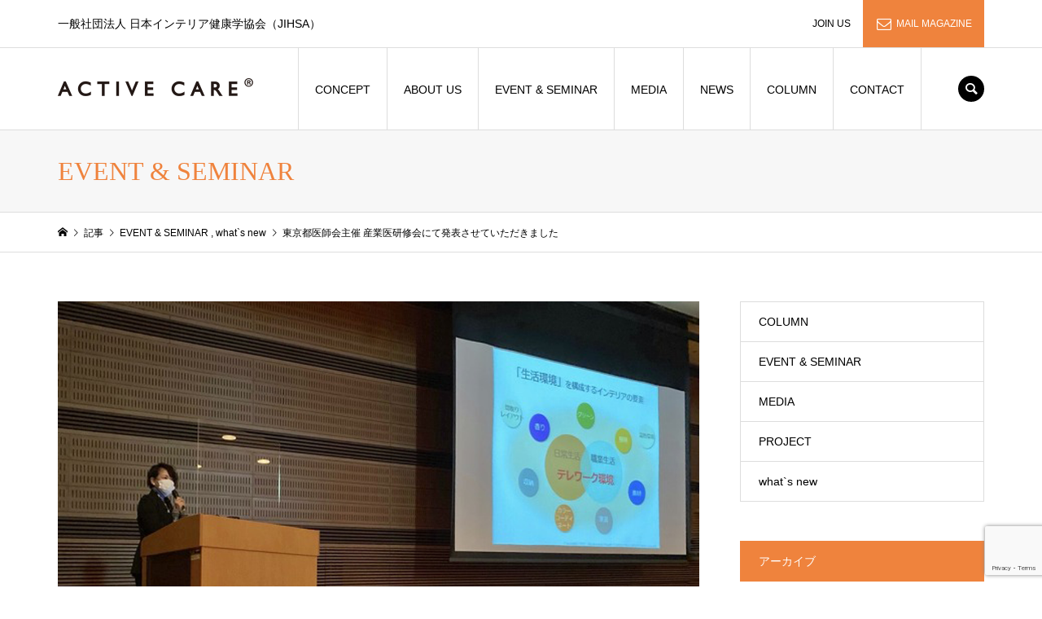

--- FILE ---
content_type: text/html; charset=UTF-8
request_url: http://jihsa.jp/3476/
body_size: 13354
content:
<!DOCTYPE html>
<html lang="ja">
<head >
<meta charset="UTF-8">
<meta name="description" content="2月28日、東京都医師会主催の産業医研修会（会場：帝京大学板橋キャンパス）にて、菜インテリアスタイリング／日本インテリア健康学協会　代表 尾田 恵が公衆衛生大学院で取り組む課題研究の成果等について発表させていただきました。">
<meta name="viewport" content="width=device-width">
<title>東京都医師会主催 産業医研修会にて発表させていただきました | 一般社団法人 日本インテリア健康学協会</title>

<!-- All In One SEO Pack 3.6.2[264,328] -->
<script type="application/ld+json" class="aioseop-schema">{"@context":"https://schema.org","@graph":[{"@type":"Organization","@id":"http://jihsa.jp/#organization","url":"http://jihsa.jp/","name":"一般社団法人 日本インテリア健康学協会","sameAs":[]},{"@type":"WebSite","@id":"http://jihsa.jp/#website","url":"http://jihsa.jp/","name":"一般社団法人 日本インテリア健康学協会","publisher":{"@id":"http://jihsa.jp/#organization"}},{"@type":"WebPage","@id":"http://jihsa.jp/3476/#webpage","url":"http://jihsa.jp/3476/","inLanguage":"ja","name":"東京都医師会主催 産業医研修会にて発表させていただきました","isPartOf":{"@id":"http://jihsa.jp/#website"},"breadcrumb":{"@id":"http://jihsa.jp/3476/#breadcrumblist"},"image":{"@type":"ImageObject","@id":"http://jihsa.jp/3476/#primaryimage","url":"http://jihsa.jp/wp-content/uploads/2021/03/0228-産業医研修会-発表jihsaアイキャッチ.png","width":1200,"height":630},"primaryImageOfPage":{"@id":"http://jihsa.jp/3476/#primaryimage"},"datePublished":"2021-03-03T08:00:15+00:00","dateModified":"2024-12-11T05:31:12+00:00"},{"@type":"Article","@id":"http://jihsa.jp/3476/#article","isPartOf":{"@id":"http://jihsa.jp/3476/#webpage"},"author":{"@id":"http://jihsa.jp/author/admin/#author"},"headline":"東京都医師会主催 産業医研修会にて発表させていただきました","datePublished":"2021-03-03T08:00:15+00:00","dateModified":"2024-12-11T05:31:12+00:00","commentCount":0,"mainEntityOfPage":{"@id":"http://jihsa.jp/3476/#webpage"},"publisher":{"@id":"http://jihsa.jp/#organization"},"articleSection":"EVENT &amp; SEMINAR, what`s new","image":{"@type":"ImageObject","@id":"http://jihsa.jp/3476/#primaryimage","url":"http://jihsa.jp/wp-content/uploads/2021/03/0228-産業医研修会-発表jihsaアイキャッチ.png","width":1200,"height":630}},{"@type":"Person","@id":"http://jihsa.jp/author/admin/#author","name":"admin","sameAs":[],"image":{"@type":"ImageObject","@id":"http://jihsa.jp/#personlogo","url":"http://1.gravatar.com/avatar/401ff6c154b635635146f2de6768fb75?s=96&d=mm&r=g","width":96,"height":96,"caption":"admin"}},{"@type":"BreadcrumbList","@id":"http://jihsa.jp/3476/#breadcrumblist","itemListElement":[{"@type":"ListItem","position":1,"item":{"@type":"WebPage","@id":"http://jihsa.jp/","url":"http://jihsa.jp/","name":"一般社団法人 日本インテリア健康学協会"}},{"@type":"ListItem","position":2,"item":{"@type":"WebPage","@id":"http://jihsa.jp/3476/","url":"http://jihsa.jp/3476/","name":"東京都医師会主催 産業医研修会にて発表させていただきました"}}]}]}</script>
<link rel="canonical" href="http://jihsa.jp/3476/" />
			<script type="text/javascript" >
				window.ga=window.ga||function(){(ga.q=ga.q||[]).push(arguments)};ga.l=+new Date;
				ga('create', 'UA-79240776-10', 'auto');
				// Plugins
				
				ga('send', 'pageview');
			</script>
			<script async src="https://www.google-analytics.com/analytics.js"></script>
			<!-- All In One SEO Pack -->
<link rel='dns-prefetch' href='//www.google.com' />
<link rel='dns-prefetch' href='//s.w.org' />
<link rel='stylesheet' id='contact-form-7-css'  href='http://jihsa.jp/wp-content/plugins/contact-form-7/includes/css/styles.css?ver=5.1.7' type='text/css' media='all' />
<link rel='stylesheet' id='parent-style-css'  href='http://jihsa.jp/wp-content/themes/iconic_tcd062/style.css?ver=4.9.26' type='text/css' media='all' />
<link rel='stylesheet' id='child-style-css'  href='http://jihsa.jp/wp-content/themes/iconic_child/style.css?ver=4.9.26' type='text/css' media='all' />
<link rel='stylesheet' id='iconic-style-css'  href='http://jihsa.jp/wp-content/themes/iconic_child/style.css?ver=0.0.8' type='text/css' media='all' />
<script type='text/javascript' src='http://jihsa.jp/wp-includes/js/jquery/jquery.js?ver=1.12.4'></script>
<script type='text/javascript' src='http://jihsa.jp/wp-includes/js/jquery/jquery-migrate.min.js?ver=1.4.1'></script>
<link rel='https://api.w.org/' href='http://jihsa.jp/wp-json/' />
<link rel="EditURI" type="application/rsd+xml" title="RSD" href="http://jihsa.jp/xmlrpc.php?rsd" />
<link rel="wlwmanifest" type="application/wlwmanifest+xml" href="http://jihsa.jp/wp-includes/wlwmanifest.xml" /> 
<link rel='prev' title='パナソニック様主催 無料オンラインセミナー登壇のお知らせ' href='http://jihsa.jp/3466/' />
<link rel='next' title='2021年3月9日　リリカラ 社員様向け「 インテリア健康学セミナー」を実施させていただきました。' href='http://jihsa.jp/3520/' />
<meta name="generator" content="WordPress 4.9.26" />
<link rel='shortlink' href='http://jihsa.jp/?p=3476' />
<link rel="alternate" type="application/json+oembed" href="http://jihsa.jp/wp-json/oembed/1.0/embed?url=http%3A%2F%2Fjihsa.jp%2F3476%2F" />
<link rel="alternate" type="text/xml+oembed" href="http://jihsa.jp/wp-json/oembed/1.0/embed?url=http%3A%2F%2Fjihsa.jp%2F3476%2F&#038;format=xml" />
<style>
.p-article-news__date, .p-wc-headline, #wdgctToCart a { color: #ef833d; }
.p-button, .p-global-nav .sub-menu .current-menu-item > a, .p-page-links > span, .p-pager__item .current, .p-headline, .p-widget-sidebar .p-widget__title, .c-comment__form-submit:hover, c-comment__password-protected, .c-pw__btn--register, .c-pw__btn, .slick-arrow, .slick-dots li.slick-active button, .widget_welcart_login input#member_loginw, .widget_welcart_login input#member_login, #wdgctToCheckout a { background-color: #ef833d; }
.p-page-links > span, .p-pager__item .current, .slick-dots li.slick-active button, .p-cb__item-header, .p-entry-item__cart dl.item-sku dd input[type="radio"]:checked + label, .p-entry-item__cart dl.item-sku dd label:hover { border-color: #ef833d; }
.c-comment__tab-item.is-active a, .c-comment__tab-item a:hover, .c-comment__tab-item.is-active p { background-color: #ef833d; border-color: #ef833d; }
.c-comment__tab-item.is-active a:after, .c-comment__tab-item.is-active p:after { border-top-color: #ef833d; }
.p-widget-categories .current-cat-item > a { background-color: rgba(239, 131, 61, 0.15); }
a:hover, .p-header__welcart-nav li a:hover, .p-widget-categories .toggle-children:hover, #wdgctToCart a:hover { color: #e2542b; }
.p-button:hover, .p-page-links a:hover, .p-pager__item a:hover, .p-search-button:hover, .p-pagetop a:hover, .p-footer-search__submit:hover, .p-widget .searchform #searchsubmit:hover, .p-widget-search .p-widget-search__submit:hover, a.p-cb__item-archive-button:hover, .slick-arrow:hover, .slick-dots li:hover button, .widget_welcart_search #searchsubmit:hover, .widget_welcart_login input#member_loginw:hover, .widget_welcart_login input#member_login:hover, #wdgctToCheckout a:hover { background-color: #e2542b; }
.p-page-links a:hover, .p-pager__item a:hover, .slick-dots li:hover button { border-color: #e2542b; }
.p-entry__body a { color: #ef833d; }
.p-entry__body a:hover { color: #e2542b; }
body, input, textarea, .p-entry-item__title .p-article__soldout { font-family: Verdana, "ヒラギノ角ゴ ProN W3", "Hiragino Kaku Gothic ProN", "メイリオ", Meiryo, sans-serif; }
.p-logo, .p-entry__title, .p-page-header__title, .p-index-slider__item-catch, .p-cb__item-headline, .p-index-banner__headline, .p-index-boxes__item-headline {
font-family: Segoe UI, "ヒラギノ角ゴ ProN W3", "Hiragino Kaku Gothic ProN", "メイリオ", Meiryo, sans-serif;
}
.c-load--type1 { border: 3px solid rgba(153, 153, 153, 0.2); border-top-color: #000000; }
.p-hover-effect--type1:hover img { -webkit-transform: scale(1.2); transform: scale(1.2); }
.p-hover-effect--type2 img { margin-left: -8px; }
.p-hover-effect--type2:hover img { margin-left: 8px; }
.p-hover-effect--type2:hover .p-hover-effect__image { background: #000000; }
.p-hover-effect--type2:hover img { opacity: 0.5 }
.p-hover-effect--type3:hover .p-hover-effect__image { background: #000000; }
.p-hover-effect--type3:hover img { opacity: 0.5; }
.p-entry__title { font-size: 32px; }
.p-entry__title, .p-article__title { color: #000000 }
.p-entry__body { font-size: 14px; }
.p-entry__body { color: #000000; }
.p-entry-news__title { font-size: 28px; }
.p-entry-news__title, .p-article-news__title { color: #000000 }
.p-entry-news__body { color: #000000; font-size: 14px; }
.p-entry-item__title { font-size: 28px; }
.p-entry-item__title, .p-article-item__title, .p-article__price { color: #000000; }
.p-entry-item__body, p-wc__body { color: #000000; font-size: 14px; }
.p-price { color: #d80000; }
.p-entry-item__price { font-size: 22px; }
body.l-header__fix .is-header-fixed .l-header__bar { background: rgba(255, 255, 255, 0.8); }
.l-header { background: rgba(255, 255, 255, 0.8); }
.l-header a, .p-global-nav a { color: #000000; }
.p-header__logo--text { font-size: 36px; }
.p-header__welcart-nav__member a, .p-header__welcart-nav__cart a, .p-cart-button .p-header__welcart-nav__badge { background-color: #0097cc; }
.p-header__welcart-nav__member a:hover, .p-header__welcart-nav__cart a:hover, .p-cart-button:hover .p-header__welcart-nav__badge { background-color: #006689; }
.p-global-nav > li > a::after, .p-global-nav > li.current-menu-item > a::after { background-color: #000000; }
.p-megamenu__bg, .p-global-nav .sub-menu { background-color: #f7f7f7; }
.p-megamenu a, .p-global-nav .sub-menu a { color: #000000; }
.p-megamenu a:hover, .p-megamenu li.is-active > a, .p-global-nav .sub-menu a:hover { background-color: #e2542b; color: #ffffff; }
.p-page-header { background-color: #f7f7f7; }
.p-page-header__title { color: #e2542b; }
.p-page-header__desc { color: #000000; }
.p-footer-widget-area { background-color: #f7f7f7; color: #000000; }
.p-footer-widget-area .p-widget__title { color: #000000; }
.p-footer-widget-area a, .p-footer-widget-area .toggle-children { color: #000000; }
.p-footer-widget-area a:hover { color: #e2542b; }
@media only screen and (max-width: 991px) {
	.l-header__bar { background-color: rgba(255, 255, 255, 0.8); }
	.p-header__logo--text { font-size: 26px; }
	.p-global-nav { background-color: rgba(247,247,247, 0.8); }
	.p-global-nav a { color: #000000; }
	.p-global-nav a:hover { background-color: rgba(226,84,43, 0.8); color: #ffffff; }
	.p-header-view-cart { background-color: rgba(255, 255, 255, 0.8); }
	.p-entry__title { font-size: 20px; }
	.p-entry__body { font-size: 14px; }
	.p-entry-news__title { font-size: 20px; }
	.p-entry-news__body { font-size: 14px; }
	.p-entry-item__title { font-size: 20px; }
	.p-entry-item__body, p-wc__body { font-size: 14px; }
	.p-entry-item__price { font-size: 20px; }
}
#site_info_widget-2 .p-siteinfo__title { font-size: 36px; }
#site_info_widget-3 .p-siteinfo__title { font-size: 36px; }
@media only screen and (max-width: 991px) {
	#site_info_widget-2 .p-siteinfo__title { font-size: 26px; }
	#site_info_widget-3 .p-siteinfo__title { font-size: 26px; }
}
/* header top welcart nav */
.p-header__welcart-nav__member a, .p-header__welcart-nav__contact a { background: #ef833d; margin-bottom: -1px; }
.p-header__welcart-nav__member a:hover, .p-header__welcart-nav__contact a:hover { background: #E2542B; margin-bottom: -1px; color: #fff !important;}
.p-header__welcart-nav__contact a { color: #fff;padding: 0 24px; }
.p-header__welcart-nav__contact a::before { content: "\f003"; display: inline-block; font-family: "design_plus"; font-size: 18px; margin-left: 2px; margin-right: 6px; }
.p-header__welcart-nav__member a { color: #fff; padding-right: 12px; }
.p-header__welcart-nav__member + .p-header__welcart-nav__contact a { padding-left: 12px; }

/* 544 */
/* menu button */
.p-contact-button { display: none; text-align: center; position: absolute; top: 0; right: 70px; }
.p-contact-button::before { content: "\f003"; font-family: "design_plus"; font-size: 20px; }
@media only screen and (max-width: 991px) {
	.p-contact-button { display: block; }
	.p-menu-button, .p-contact-button { border-left: 1px solid #ddd; line-height: 59px; height: 59px; width: 69px; }
	.p-contact-button .p-header__welcart-nav__badge { background: #ef833d; color: #fff !important; font-size: 10px; vertical-align: text-bottom; position: relative; bottom: 2px; -webkit-transition-property: background-color, border-color, color, opacity; -webkit-transition-duration: 0.2s; -webkit-transition-timing-function: ease; -moz-transition-property: background-color, border-color, color, opacity; -moz-transition-duration: 0.2s; -moz-transition-timing-function: ease; -ms-transition-property: background-color, border-color, color, opacity; -ms-transition-duration: 0.2s; -ms-transition-timing-function: ease; -o-transition-property: background-color, border-color, color, opacity; -o-transition-duration: 0.2s; -o-transition-timing-function: ease; transition-property: background-color, border-color, color, opacity; transition-duration: 0.2s; transition-timing-function: ease; }
}

/* FORM */
/* 1420 */
.wpcf7{
  background: none;
  border:none;
}
.wpcf7 form{
  margin: 0;
}

.wpcf7 p.p-wc-form_note {
  text-align: center;
  margin-top: 60px;
  font-size: 14px;
  line-height: 1.6;
}

.wpcf7 p.p-wc-form_accept{
  text-align: center;
}

.wpcf7 .p-wc-form_accept .wpcf7-list-item-label{
  font-size: 16px;
}

select.form-control:not([size]):not([multiple]) {
  height: calc(2.25rem + 2px);
}

.wpcf7 select{
  width: 50% !important;
  display: block;
    /* width: 100%; */
    padding: 0.375rem 0.75rem;
    font-size: 1rem;
    line-height: 1.5;
    color: #495057;
    background-color: #fff;
    background-clip: padding-box;
    border: 1px solid #ced4da;
    border-radius: 0.25rem;
    transition: border-color 0.15s ease-in-out, box-shadow 0.15s ease-in-out;
}

.wpcf7 p.p-wc-form_accept input[type=checkbox]{
  display: inline-block;
  border: 1px solid #ddd;
  max-width: 16px;
  padding: 8px;
  width: auto;
}

.wpcf7 input[type=checkbox]{
  display: inline-block;
  border: 1px solid #ddd;
  max-width: 16px;
  padding: 8px;
  width: auto;
}

.wpcf7 .wpcf7-submit {
  position: relative;
  display: block;
  max-width: 225px;
  height: 52px;
  margin: 30px auto 0;
  background-color: #ef833d;
  cursor: pointer;
  border: none !important;
  color: #fff;
  text-align: center;
  text-decoration: none;
  font-size: 17px;
  line-height: 1.5;
  outline: none;
  transition: all .3s;
}


@media only screen and (max-width: 991px) {
  .wpcf7 p.p-wc-form_note {
    text-align: center;
    font-size: 14px;
    margin-top: 30px;
  }

  .customer_form_mobile tr{
    display: block;
  }
  .customer_form_mobile th{
    display: block;
    border-top: none;
    text-align: left;
  }
  .customer_form_mobile tr:first-child th{
    border-top: 1px solid #ddd;
  }

  .customer_form_mobile td{
    display: block;
    border-top: none;
  }

  .wpcf7 select{
    width: 100% !important;
  }
}

@media only screen and (max-width: 640px) {
.wpcf7 p.p-wc-form_note{text-align: left;}
}


/* TITLE */
.p-page-header__title{color: #ef833d;}

/* SEARCH */
.p-header-search .p-search-button{background: #000;}


/* MENU */
.p-global-nav > li > a::after, .p-global-nav > li.current-menu-item > a::after { background-color: #ee8236; }

@media only screen and (max-width: 991px) {
.p-global-nav a:hover { background-color: #ef833d; color: #ffffff; }
}


/* BUTTON */

.iconic_button{background-color: #ee8236;}
.iconic_button:hover{background-color: #e2542b;}</style>
<style type="text/css">

</style>
<link rel="icon" href="http://jihsa.jp/wp-content/uploads/2019/11/cropped-sitelogo-32x32.jpg" sizes="32x32" />
<link rel="icon" href="http://jihsa.jp/wp-content/uploads/2019/11/cropped-sitelogo-192x192.jpg" sizes="192x192" />
<link rel="apple-touch-icon-precomposed" href="http://jihsa.jp/wp-content/uploads/2019/11/cropped-sitelogo-180x180.jpg" />
<meta name="msapplication-TileImage" content="http://jihsa.jp/wp-content/uploads/2019/11/cropped-sitelogo-270x270.jpg" />
		<style type="text/css" id="wp-custom-css">
			.p-article-news__date, .p-wc-headline, #wdgctToCart a { color: #ef833d; }
.p-button, .p-global-nav .sub-menu .current-menu-item > a, .p-page-links > span, .p-pager__item .current, .p-headline, .p-widget-sidebar .p-widget__title, .c-comment__form-submit:hover, c-comment__password-protected, .c-pw__btn--register, .c-pw__btn, .slick-arrow, .slick-dots li.slick-active button, .widget_welcart_login input#member_loginw, .widget_welcart_login input#member_login, #wdgctToCheckout a { background-color: #ef833d; }
.p-page-links > span, .p-pager__item .current, .slick-dots li.slick-active button, .p-cb__item-header, .p-entry-item__cart dl.item-sku dd input[type="radio"]:checked + label, .p-entry-item__cart dl.item-sku dd label:hover { border-color: #ef833d; }
.c-comment__tab-item.is-active a, .c-comment__tab-item a:hover, .c-comment__tab-item.is-active p { background-color: #ef833d; border-color: #ef833d; }
.c-comment__tab-item.is-active a:after, .c-comment__tab-item.is-active p:after { border-top-color: #ef833d; }
.p-widget-categories .current-cat-item > a { background-color: rgba(239, 131, 61, 0.15); }
a:hover, .p-header__welcart-nav li a:hover, .p-widget-categories .toggle-children:hover, #wdgctToCart a:hover { color: #e2542b; }
.p-button:hover, .p-page-links a:hover, .p-pager__item a:hover, .p-search-button:hover, .p-pagetop a:hover, .p-footer-search__submit:hover, .p-widget .searchform #searchsubmit:hover, .p-widget-search .p-widget-search__submit:hover, a.p-cb__item-archive-button:hover, .slick-arrow:hover, .slick-dots li:hover button, .widget_welcart_search #searchsubmit:hover, .widget_welcart_login input#member_loginw:hover, .widget_welcart_login input#member_login:hover, #wdgctToCheckout a:hover { background-color: #e2542b; }
.p-page-links a:hover, .p-pager__item a:hover, .slick-dots li:hover button { border-color: #e2542b; }
.p-entry__body a { color: #ef833d; }
.p-entry__body a:hover { color: #e2542b; }
body, input, textarea, .p-entry-item__title .p-article__soldout { font-family: "Segoe UI", Verdana, "游ゴシック", YuGothic, "Hiragino Kaku Gothic ProN", Meiryo, sans-serif; }
.p-logo, .p-entry__title, .p-page-header__title, .p-index-slider__item-catch, .p-cb__item-headline, .p-index-banner__headline, .p-index-boxes__item-headline {
font-family: "Times New Roman", "游明朝", "Yu Mincho", "游明朝体", "YuMincho", "ヒラギノ明朝 Pro W3", "Hiragino Mincho Pro", "HiraMinProN-W3", "HGS明朝E", "ＭＳ Ｐ明朝", "MS PMincho", serif;
font-weight: 500;
}
.c-load--type1 { border: 3px solid rgba(153, 153, 153, 0.2); border-top-color: #000000; }
.p-hover-effect--type1:hover img { -webkit-transform: scale(1.2); transform: scale(1.2); }
.p-hover-effect--type2 img { margin-left: -8px; }
.p-hover-effect--type2:hover img { margin-left: 8px; }
.p-hover-effect--type2:hover .p-hover-effect__image { background: #000000; }
.p-hover-effect--type2:hover img { opacity: 0.5 }
.p-hover-effect--type3:hover .p-hover-effect__image { background: #000000; }
.p-hover-effect--type3:hover img { opacity: 0.5; }
.p-entry__title { font-size: 32px; }
.p-entry__title, .p-article__title { color: #000000 }
.p-entry__body { font-size: 14px; }
.p-entry__body { color: #000000; }
.p-entry-news__title { font-size: 28px; }
.p-entry-news__title, .p-article-news__title { color: #000000 }
.p-entry-news__body { color: #000000; font-size: 14px; }
.p-entry-item__title { font-size: 28px; }
.p-entry-item__title, .p-article-item__title, .p-article__price { color: #000000; }
.p-entry-item__body, p-wc__body { color: #000000; font-size: 14px; }
.p-price { color: #d80000; }
.p-entry-item__price { font-size: 22px; }
body.l-header__fix .is-header-fixed .l-header__bar { background: rgba(255, 255, 255, 0.8); }
.l-header { background: rgba(255, 255, 255, 0.8); }
.l-header a, .p-global-nav a { color: #000000; }
.p-header__logo--text { font-size: 36px; }
.p-header__welcart-nav__member a, .p-header__welcart-nav__cart a, .p-cart-button .p-header__welcart-nav__badge { background-color: #0097cc; }
.p-header__welcart-nav__member a:hover, .p-header__welcart-nav__cart a:hover, .p-cart-button:hover .p-header__welcart-nav__badge { background-color: #006689; }
.p-global-nav > li > a::after, .p-global-nav > li.current-menu-item > a::after { background-color: #000000; }
.p-megamenu__bg, .p-global-nav .sub-menu { background-color: #f7f7f7; }
.p-megamenu a, .p-global-nav .sub-menu a { color: #000000; }
.p-megamenu a:hover, .p-megamenu li.is-active > a, .p-global-nav .sub-menu a:hover { background-color: #e2542b; color: #ffffff; }
.p-page-header { background-color: #f7f7f7; }
.p-page-header__title { color: #e2542b; }
.p-page-header__desc { color: #000000; }
.p-footer-widget-area { background-color: #f7f7f7; color: #000000; }
.p-footer-widget-area .p-widget__title { color: #000000; }
.p-footer-widget-area a, .p-footer-widget-area .toggle-children { color: #000000; }
.p-footer-widget-area a:hover { color: #e2542b; }
@media only screen and (max-width: 991px) {
	.l-header__bar { background-color: rgba(255, 255, 255, 0.8); }
	.p-header__logo--text { font-size: 26px; }
	.p-global-nav { background-color: rgba(247,247,247, 0.8); }
	.p-global-nav a { color: #000000; }
	.p-global-nav a:hover { background-color: rgba(226,84,43, 0.8); color: #ffffff; }
	.p-header-view-cart { background-color: rgba(255, 255, 255, 0.8); }
	.p-entry__title { font-size: 20px; }
	.p-entry__body { font-size: 14px; }
	.p-entry-news__title { font-size: 20px; }
	.p-entry-news__body { font-size: 14px; }
	.p-entry-item__title { font-size: 20px; }
	.p-entry-item__body, p-wc__body { font-size: 14px; }
	.p-entry-item__price { font-size: 20px; }
}
.p-index-slider__item--1 .p-index-slider__item-button { background-color: #ee8236; color: #ffffff; }
.p-index-slider__item--1 .p-index-slider__item-button:hover { background-color: #e2542b; color: #ffffff; }
.p-index-slider__item--2 .p-index-slider__item-catch { color: #000000; font-size: 30px; text-shadow: 0px 0px 0px #999999; }
.p-index-slider__item--3 .p-index-slider__item-catch { color: #000000; font-size: 30px; text-shadow: 0px 0px 0px #999999; }
.p-index-news__archive-link .p-button { background-color: #ee8236; color: #ffffff !important; }
.p-index-news__archive-link .p-button:hover { background-color: #e2542b; color: #ffffff !important; }
#cb_1::before { background-color: #f5f2e9; }
#cb_1 .p-cb__item-headline { color: #000000; font-size: 34px; }
#cb_1 .p-cb__item-desc { color: #000000; font-size: 14px; }
#cb_1 .p-cb__item-archive-link__button { background-color: #ee8236; color: #ffffff !important; }
#cb_1 .p-cb__item-archive-link__button:hover { background-color: #e2542b; color: #ffffff !important; }
#cb_2 .p-cb__item-headline { color: #000000; font-size: 34px; }
#cb_2 .slick-arrow { background-color: #ef833d; color: #ffffff; }
#cb_2 .slick-arrow:hover { background-color: #e2542b; color: #ffffff; }
#cb_3 .p-index-banner__headline { color: #000000; font-size: 34px; }
#cb_3 .p-index-banner__desc { color: #000000; font-size: 14px; }
#cb_3 .p-index-banner__button { background-color: #ef833d; color: #ffffff !important; }
#cb_3 a.p-index-banner__button:hover, #cb_3 a.p-index-banner:hover .p-index-banner__button { background-color: #e2542b; color: #ffffff !important; }
#cb_4 .p-index-banner__headline { color: #000000; font-size: 34px; }
#cb_4 .p-index-banner__desc { color: #000000; font-size: 14px; }
#cb_4 .p-index-banner__button { background-color: #ef833d; color: #ffffff !important; }
#cb_4 a.p-index-banner__button:hover, #cb_4 a.p-index-banner:hover .p-index-banner__button { background-color: #e2542b; color: #ffffff !important; }
#cb_5 .p-index-banner__headline { color: #000000; font-size: 34px; }
#cb_5 .p-index-banner__desc { color: #000000; font-size: 14px; }
#cb_5 .p-index-banner__button { background-color: #ef833d; color: #ffffff !important; }
#cb_5 a.p-index-banner__button:hover, #cb_5 a.p-index-banner:hover .p-index-banner__button { background-color: #e2542b; color: #ffffff !important; }
@media only screen and (max-width: 991px) {
	.p-index-slider__item--2 .p-index-slider__item-content { background-color: rgba(255, 255, 255, 0.5); }
	.p-index-slider__item--2 .p-index-slider__item-catch { color: #000000; font-size: 16px; }
	.p-index-slider__item--3 .p-index-slider__item-content { background-color: rgba(255, 255, 255, 0.5); }
	.p-index-slider__item--3 .p-index-slider__item-catch { color: #000000; font-size: 16px; }
	#cb_1 .p-cb__item-headline { font-size: 26px; }
	#cb_1 .p-cb__item-desc { font-size: 14px; }
	#cb_2 .p-cb__item-headline { font-size: 26px; }
	#cb_3 .p-index-banner__headline { font-size: 18px; }
	#cb_3 .p-index-banner__desc { font-size: 12px; }
	#cb_4 .p-index-banner__headline { font-size: 18px; }
	#cb_4 .p-index-banner__desc { font-size: 12px; }
	#cb_5 .p-index-banner__headline { font-size: 18px; }
	#cb_5 .p-index-banner__desc { font-size: 12px; }
}
#site_info_widget-2 .p-siteinfo__title { font-size: 36px; }
#site_info_widget-3 .p-siteinfo__title { font-size: 36px; }
@media only screen and (max-width: 991px) {
	#site_info_widget-2 .p-siteinfo__title { font-size: 26px; }
	#site_info_widget-3 .p-siteinfo__title { font-size: 26px; }
}
/* header top welcart nav */
.p-header__welcart-nav__member a, .p-header__welcart-nav__contact a { background: #ef833d; margin-bottom: -1px; }
.p-header__welcart-nav__member a:hover, .p-header__welcart-nav__contact a:hover { background: #E2542B; margin-bottom: -1px; color: #fff !important;}
.p-header__welcart-nav__contact a { color: #fff;padding: 0 24px; }
.p-header__welcart-nav__contact a::before { content: "\f003"; display: inline-block; font-family: "design_plus"; font-size: 18px; margin-left: 2px; margin-right: 6px; }
.p-header__welcart-nav__member a { color: #fff; padding-right: 12px; }
.p-header__welcart-nav__member + .p-header__welcart-nav__contact a { padding-left: 12px; }

/* 544 */
/* menu button */
.p-contact-button { display: none; text-align: center; position: absolute; top: 0; right: 70px; }
.p-contact-button::before { content: "\f003"; font-family: "design_plus"; font-size: 20px; }
@media only screen and (max-width: 991px) {
	.p-contact-button { display: block; }
	.p-menu-button, .p-contact-button { border-left: 1px solid #ddd; line-height: 59px; height: 59px; width: 69px; }
	.p-contact-button .p-header__welcart-nav__badge { background: #ef833d; color: #fff !important; font-size: 10px; vertical-align: text-bottom; position: relative; bottom: 2px; -webkit-transition-property: background-color, border-color, color, opacity; -webkit-transition-duration: 0.2s; -webkit-transition-timing-function: ease; -moz-transition-property: background-color, border-color, color, opacity; -moz-transition-duration: 0.2s; -moz-transition-timing-function: ease; -ms-transition-property: background-color, border-color, color, opacity; -ms-transition-duration: 0.2s; -ms-transition-timing-function: ease; -o-transition-property: background-color, border-color, color, opacity; -o-transition-duration: 0.2s; -o-transition-timing-function: ease; transition-property: background-color, border-color, color, opacity; transition-duration: 0.2s; transition-timing-function: ease; }
}

/* FORM */
/* 1420 */
.wpcf7{
  background: none;
  border:none;
}
.wpcf7 form{
  margin: 0;
}

.wpcf7 p.p-wc-form_note {
  text-align: center;
  margin-top: 60px;
  font-size: 14px;
  line-height: 1.6;
}

.wpcf7 p.p-wc-form_accept{
  text-align: center;
}

.wpcf7 .p-wc-form_accept .wpcf7-list-item-label{
  font-size: 16px;
}

select.form-control:not([size]):not([multiple]) {
  height: calc(2.25rem + 2px);
}

.wpcf7 select{
  width: 50% !important;
  display: block;
    /* width: 100%; */
    padding: 0.375rem 0.75rem;
    font-size: 1rem;
    line-height: 1.5;
    color: #495057;
    background-color: #fff;
    background-clip: padding-box;
    border: 1px solid #ced4da;
    border-radius: 0.25rem;
    transition: border-color 0.15s ease-in-out, box-shadow 0.15s ease-in-out;
}

.wpcf7 p.p-wc-form_accept input[type=checkbox]{
  display: inline-block;
  border: 1px solid #ddd;
  max-width: 16px;
  padding: 8px;
  width: auto;
}

.wpcf7 input[type=checkbox]{
  display: inline-block;
  border: 1px solid #ddd;
  max-width: 16px;
  padding: 8px;
  width: auto;
}

.wpcf7 .wpcf7-submit {
  position: relative;
  display: block;
  max-width: 225px;
  height: 52px;
  margin: 30px auto 0;
  background-color: #ef833d;
  cursor: pointer;
  border: none !important;
  color: #fff;
  text-align: center;
  text-decoration: none;
  font-size: 17px;
  line-height: 1.5;
  outline: none;
  transition: all .3s;
}


@media only screen and (max-width: 991px) {
  .wpcf7 p.p-wc-form_note {
    text-align: center;
    font-size: 14px;
    margin-top: 30px;
  }

  .customer_form_mobile tr{
    display: block;
  }
  .customer_form_mobile th{
    display: block;
    border-top: none;
    text-align: left;
  }
  .customer_form_mobile tr:first-child th{
    border-top: 1px solid #ddd;
  }

  .customer_form_mobile td{
    display: block;
    border-top: none;
  }

  .wpcf7 select{
    width: 100% !important;
  }
}

@media only screen and (max-width: 640px) {
.wpcf7 p.p-wc-form_note{text-align: left;}
}


/* TITLE */
.p-page-header__title{color: #ef833d;}

/* SEARCH */
.p-header-search .p-search-button{background: #000;}


/* MENU */
.p-global-nav > li > a::after, .p-global-nav > li.current-menu-item > a::after { background-color: #ee8236; }

@media only screen and (max-width: 991px) {
.p-global-nav a:hover { background-color: #ef833d; color: #ffffff; }
}


/* BUTTON */

.iconic_button{background-color: #ee8236;}
.iconic_button:hover{background-color: #e2542b;}



/* NEWS */

.p-archive-news__item-date {
  color: #ee8236;
  font-size: 14px;
}


/* BANNER BUTTON */

@media only screen and (max-width: 767px) {
	.pb_banner_desc { color: #000 !important; font-size: 12px; line-height: 1.5; }
	.pb_banner_headline { color: #000 !important; font-size: 18px; line-height: 1.5 !important; margin-bottom: -0.25em !important; }
	.pb_banner_button { display: block; }
	.pb_banner.has-image .pb_banner_content { display: block; margin-top: 13px; padding: 0; position: static; }
}
		</style>
	</head>
<body class="post-template-default single single-post postid-3476 single-format-standard l-sidebar--type2 l-header__fix">
<header id="js-header" class="l-header">
	<div class="p-header__top">
		<div class="p-header__top__inner l-inner">
			<div class="p-header-description">一般社団法人 日本インテリア健康学協会（JIHSA）</div>
			<ul class="p-header__welcart-nav">
				<li><a href="/join/">JOIN US</a></li>
        <li class="p-header__welcart-nav__contact"><a id="js-header-cart" href="/mail-magazine/">MAIL MAGAZINE</a></li>
      </ul>
		</div>
	</div>
	<div class="l-header__bar p-header__bar">
		<div class="p-header__bar__inner l-inner">
			<div class="p-logo p-header__logo p-header__logo--retina">
				<a href="http://jihsa.jp/"><img src="http://jihsa.jp/wp-content/uploads/2019/09/logo_min-1.png" alt="一般社団法人 日本インテリア健康学協会" width="240"></a>
			</div>
			<div class="p-logo p-header__logo--mobile p-header__logo--retina">
				<a href="http://jihsa.jp/"><img src="http://jihsa.jp/wp-content/uploads/2019/09/logo_sp-1.png" alt="一般社団法人 日本インテリア健康学協会" width="180"></a>
			</div>
  <a href="/mail-magazine/" class="p-contact-button c-contact-button"><span class="p-header__welcart-nav__badge"></span></a>
			<a href="#" id="js-menu-button" class="p-menu-button c-menu-button"></a>
<nav class="p-global-nav__container"><ul id="js-global-nav" class="p-global-nav"><li id="menu-item-2714" class="menu-item menu-item-type-post_type menu-item-object-page menu-item-2714"><a href="http://jihsa.jp/concept/">CONCEPT<span></span></a></li>
<li id="menu-item-2715" class="menu-item menu-item-type-post_type menu-item-object-page menu-item-2715"><a href="http://jihsa.jp/association/">ABOUT US<span></span></a></li>
<li id="menu-item-2716" class="menu-item menu-item-type-taxonomy menu-item-object-category current-post-ancestor current-menu-parent current-post-parent menu-item-2716"><a href="http://jihsa.jp/category/event/">EVENT &#038; SEMINAR<span></span></a></li>
<li id="menu-item-2717" class="menu-item menu-item-type-taxonomy menu-item-object-category menu-item-2717"><a href="http://jihsa.jp/category/media/">MEDIA<span></span></a></li>
<li id="menu-item-2719" class="menu-item menu-item-type-custom menu-item-object-custom menu-item-2719"><a href="/category/news/">NEWS<span></span></a></li>
<li id="menu-item-2718" class="menu-item menu-item-type-taxonomy menu-item-object-category menu-item-2718"><a href="http://jihsa.jp/category/column/">COLUMN<span></span></a></li>
<li id="menu-item-2720" class="menu-item menu-item-type-post_type menu-item-object-page menu-item-2720"><a href="http://jihsa.jp/contact/">CONTACT<span></span></a></li>
</ul></nav>
			<div class="p-header-search">
				<form action="http://jihsa.jp/" method="get">
					<input type="text" name="s" value="" class="p-header-search__input" placeholder="SEARCH">
				</form>
				<a href="#" id="js-search-button" class="p-search-button c-search-button"></a>
			</div>
		</div>
	</div>
</header>
<main class="l-main">
	<header class="p-page-header">
		<div class="p-page-header__inner l-inner">
			<h1 class="p-page-header__title">EVENT &amp; SEMINAR</h1>
		</div>
	</header>
	<div class="p-breadcrumb c-breadcrumb">
		<ul class="p-breadcrumb__inner c-breadcrumb__inner l-inner" itemscope itemtype="http://schema.org/BreadcrumbList">
			<li class="p-breadcrumb__item c-breadcrumb__item p-breadcrumb__item--home c-breadcrumb__item--home" itemprop="itemListElement" itemscope itemtype="http://schema.org/ListItem">
				<a href="http://jihsa.jp/" itemscope itemtype="http://schema.org/Thing" itemprop="item"><span itemprop="name">HOME</span></a>
				<meta itemprop="position" content="1" />
			</li>
			<li class="p-breadcrumb__item c-breadcrumb__item" itemprop="itemListElement" itemscope itemtype="http://schema.org/ListItem">
				<a href="http://jihsa.jp" itemscope itemtype="http://schema.org/Thing" itemprop="item">
					<span itemprop="name">記事</span>
				</a>
				<meta itemprop="position" content="2" />
			</li>
			<li class="p-breadcrumb__item c-breadcrumb__item" itemprop="itemListElement" itemscope itemtype="http://schema.org/ListItem">
				<a href="http://jihsa.jp/category/event/" itemscope itemtype="http://schema.org/Thing" itemprop="item">
					<span itemprop="name">EVENT &amp; SEMINAR</span>
				</a>
, 				<a href="http://jihsa.jp/category/news/" itemscope itemtype="http://schema.org/Thing" itemprop="item">
					<span itemprop="name">what`s new</span>
				</a>
				<meta itemprop="position" content="3" />
			</li>
			<li class="p-breadcrumb__item c-breadcrumb__item">
				<span itemprop="name">東京都医師会主催 産業医研修会にて発表させていただきました</span>
			</li>
		</ul>
	</div>
	<div class="l-inner l-2columns">
		<article class="p-entry l-primary">
			<div class="p-entry__inner">
				<div class="p-entry__thumbnail">
					<img width="1200" height="630" src="http://jihsa.jp/wp-content/uploads/2021/03/0228-産業医研修会-発表jihsaアイキャッチ-1200x630.png" class="attachment-size5 size-size5 wp-post-image" alt="" />					<ul class="p-entry__meta-top p-article__meta"><li class="p-entry__meta-top--date"><time datetime="2021-03-03">2021.03.03</time></li><li class="p-entry__meta-top--category"><a href="http://jihsa.jp/category/event/">EVENT &amp; SEMINAR</a></li></ul>
				</div>
				<h1 class="p-entry__title">東京都医師会主催 産業医研修会にて発表させていただきました</h1>
				<div class="p-entry__body">
<p>2月28日、東京都医師会主催の産業医研修会（会場：帝京大学板橋キャンパス）にて、<br />
菜インテリアスタイリング／日本インテリア健康学協会　代表 尾田 恵が<br />
公衆衛生大学院で取り組む課題研究の成果等について発表させていただきました。</p>
<p>約150名の医師の方が聴講され、<br />
終了後にもお声かけいただくなど、インテリアと医療の繋がりを感じる<br />
大変有意義な機会となりました。</p>
<p>2020年度 東京都医師会・帝京大学医師会　産業医研修会<br />
主催　東京都医師会<br />
月日　2021年2月27日（土）・28日（日）<br />
場所　帝京大学板橋キャンパス　臨床大講堂</p>
<p><img class="alignleft size-medium wp-image-3477" src="http://jihsa.jp/wp-content/uploads/2021/03/0228-産業医研修会-発表jihsaアイキャッチ-760x399.png" alt="" width="760" height="399" /></p>
				</div>
				<ul class="p-entry__share c-share u-clearfix c-share--lg c-share--mono">
					<li class="c-share__btn c-share__btn--twitter">
						<a href="http://twitter.com/share?text=%E6%9D%B1%E4%BA%AC%E9%83%BD%E5%8C%BB%E5%B8%AB%E4%BC%9A%E4%B8%BB%E5%82%AC+%E7%94%A3%E6%A5%AD%E5%8C%BB%E7%A0%94%E4%BF%AE%E4%BC%9A%E3%81%AB%E3%81%A6%E7%99%BA%E8%A1%A8%E3%81%95%E3%81%9B%E3%81%A6%E3%81%84%E3%81%9F%E3%81%A0%E3%81%8D%E3%81%BE%E3%81%97%E3%81%9F&url=http%3A%2F%2Fjihsa.jp%2F3476%2F&via=&tw_p=tweetbutton&related=" onclick="javascript:window.open(this.href, '', 'menubar=no,toolbar=no,resizable=yes,scrollbars=yes,height=400,width=600');return false;">
							<i class="c-share__icn c-share__icn--twitter"></i>
							<span class="c-share__title">Tweet</span>
						</a>
					</li>
					<li class="c-share__btn c-share__btn--facebook">
						<a href="//www.facebook.com/sharer/sharer.php?u=http://jihsa.jp/3476/&amp;t=%E6%9D%B1%E4%BA%AC%E9%83%BD%E5%8C%BB%E5%B8%AB%E4%BC%9A%E4%B8%BB%E5%82%AC+%E7%94%A3%E6%A5%AD%E5%8C%BB%E7%A0%94%E4%BF%AE%E4%BC%9A%E3%81%AB%E3%81%A6%E7%99%BA%E8%A1%A8%E3%81%95%E3%81%9B%E3%81%A6%E3%81%84%E3%81%9F%E3%81%A0%E3%81%8D%E3%81%BE%E3%81%97%E3%81%9F" rel="nofollow" target="_blank">
							<i class="c-share__icn c-share__icn--facebook"></i>
							<span class="c-share__title">Share</span>
						</a>
					</li>
					<li class="c-share__btn c-share__btn--google-plus">
						<a href="https://plus.google.com/share?url=http%3A%2F%2Fjihsa.jp%2F3476%2F" onclick="javascript:window.open(this.href, '', 'menubar=no,toolbar=no,resizable=yes,scrollbars=yes,height=600,width=500');return false;">
							<i class="c-share__icn c-share__icn--google-plus"></i>
							<span class="c-share__title">+1</span>
						</a>
					</li>
					<li class="c-share__btn c-share__btn--pinterest">
						<a href="https://www.pinterest.com/pin/create/button/?url=http%3A%2F%2Fjihsa.jp%2F3476%2F&media=http://jihsa.jp/wp-content/uploads/2021/03/0228-産業医研修会-発表jihsaアイキャッチ.png&description=%E6%9D%B1%E4%BA%AC%E9%83%BD%E5%8C%BB%E5%B8%AB%E4%BC%9A%E4%B8%BB%E5%82%AC+%E7%94%A3%E6%A5%AD%E5%8C%BB%E7%A0%94%E4%BF%AE%E4%BC%9A%E3%81%AB%E3%81%A6%E7%99%BA%E8%A1%A8%E3%81%95%E3%81%9B%E3%81%A6%E3%81%84%E3%81%9F%E3%81%A0%E3%81%8D%E3%81%BE%E3%81%97%E3%81%9F" rel="nofollow" target="_blank">
							<i class="c-share__icn c-share__icn--pinterest"></i>
							<span class="c-share__title">Pin it</span>
						</a>
					</li>
				</ul>
				<ul class="p-entry__meta c-meta-box u-clearfix">
										<li class="c-meta-box__item c-meta-box__item--category"><a href="http://jihsa.jp/category/event/" rel="category tag">EVENT &amp; SEMINAR</a>, <a href="http://jihsa.jp/category/news/" rel="category tag">what`s new</a></li>														</ul>
				<ul class="p-entry__nav c-entry-nav">
					<li class="c-entry-nav__item c-entry-nav__item--prev">
						<a href="http://jihsa.jp/3466/" data-prev="前の記事"><span class="u-hidden-sm">パナソニック様主催 無料オンラインセミナー登壇のお知らせ</span></a>
					</li>
					<li class="c-entry-nav__item c-entry-nav__item--next">
						<a href="http://jihsa.jp/3520/" data-next="次の記事"><span class="u-hidden-sm">2021年3月9日　リリカラ 社員様向け「 インテリア健康学セミナー」を実施させていただき...</span></a>
					</li>
				</ul>
			</div>
			<section class="p-entry__related">
				<h2 class="p-headline">関連記事一覧</h2>
				<div class="p-entry__related-items">
					<article class="p-entry__related-item">
						<a class="p-hover-effect--type1" href="http://jihsa.jp/2626/">
							<div class="p-entry__related-item__thumbnail p-hover-effect__image js-object-fit-cover">
								<img width="300" height="300" src="http://jihsa.jp/wp-content/uploads/2019/08/header_logo_500PX-1-300x300.jpg" class="attachment-size1 size-size1 wp-post-image" alt="" />
							</div>
							<h3 class="p-entry__related-item__title p-article__title">9月5日開催  日本健康科学学会 第35回学術大会のおしらせ</h3>
						</a>
					</article>
					<article class="p-entry__related-item">
						<a class="p-hover-effect--type1" href="http://jihsa.jp/3838/">
							<div class="p-entry__related-item__thumbnail p-hover-effect__image js-object-fit-cover">
								<img width="300" height="300" src="http://jihsa.jp/wp-content/uploads/2022/09/japantex.jp_-300x300.png" class="attachment-size1 size-size1 wp-post-image" alt="" />
							</div>
							<h3 class="p-entry__related-item__title p-article__title">10月27日 JAPANTEX2022｜セミナー登壇のお知らせ</h3>
						</a>
					</article>
					<article class="p-entry__related-item">
						<a class="p-hover-effect--type1" href="http://jihsa.jp/3936/">
							<div class="p-entry__related-item__thumbnail p-hover-effect__image js-object-fit-cover">
								<img width="300" height="300" src="http://jihsa.jp/wp-content/uploads/2023/03/HP用3-300x300.jpg" class="attachment-size1 size-size1 wp-post-image" alt="" />
							</div>
							<h3 class="p-entry__related-item__title p-article__title">3月1日 ダイワハウス｜『okaeri vol.36』癒される空間...</h3>
						</a>
					</article>
					<article class="p-entry__related-item">
						<a class="p-hover-effect--type1" href="http://jihsa.jp/3752/">
							<div class="p-entry__related-item__thumbnail p-hover-effect__image js-object-fit-cover">
								<img width="300" height="300" src="http://jihsa.jp/wp-content/uploads/2022/01/産業医研修会_20220109-300x300.jpeg" class="attachment-size1 size-size1 wp-post-image" alt="" />
							</div>
							<h3 class="p-entry__related-item__title p-article__title">東京都医師会主催 産業医研修会にて発表させていただき...</h3>
						</a>
					</article>
					<article class="p-entry__related-item">
						<a class="p-hover-effect--type1" href="http://jihsa.jp/1926/">
							<div class="p-entry__related-item__thumbnail p-hover-effect__image js-object-fit-cover">
								<img src="http://jihsa.jp/wp-content/themes/iconic_tcd062/img/no-image-300x300.gif" alt="">
							</div>
							<h3 class="p-entry__related-item__title p-article__title">【セミナー開催のご案内】LED照明推進協議会 第6回JLED...</h3>
						</a>
					</article>
					<article class="p-entry__related-item">
						<a class="p-hover-effect--type1" href="http://jihsa.jp/1412/">
							<div class="p-entry__related-item__thumbnail p-hover-effect__image js-object-fit-cover">
								<img width="300" height="200" src="http://jihsa.jp/wp-content/uploads/2018/04/201708①.jpg" class="attachment-size1 size-size1 wp-post-image" alt="" />
							</div>
							<h3 class="p-entry__related-item__title p-article__title">ーCOLUMNー　睡眠とインテリア</h3>
						</a>
					</article>
				</div>
			</section>
		</article>
		<aside class="p-sidebar l-secondary">
<div class="p-widget p-widget-sidebar tcdw_category_list_widget" id="tcdw_category_list_widget-4">
<ul class="p-widget-categories">
	<li class="cat-item cat-item-7"><a href="http://jihsa.jp/category/column/" >COLUMN</a>
</li>
	<li class="cat-item cat-item-4"><a href="http://jihsa.jp/category/event/" >EVENT &amp; SEMINAR</a>
</li>
	<li class="cat-item cat-item-5"><a href="http://jihsa.jp/category/media/" >MEDIA</a>
</li>
	<li class="cat-item cat-item-8"><a href="http://jihsa.jp/category/project/" >PROJECT</a>
</li>
	<li class="cat-item cat-item-1"><a href="http://jihsa.jp/category/news/" >what`s new</a>
</li>
</ul>
</div>
<div class="p-widget p-widget-sidebar widget_archive" id="archives-4">
<h2 class="p-widget__title">アーカイブ</h2>
		<ul>
			<li><a href='http://jihsa.jp/date/2025/12/'>2025年12月</a></li>
	<li><a href='http://jihsa.jp/date/2025/07/'>2025年7月</a></li>
	<li><a href='http://jihsa.jp/date/2025/06/'>2025年6月</a></li>
	<li><a href='http://jihsa.jp/date/2025/03/'>2025年3月</a></li>
	<li><a href='http://jihsa.jp/date/2024/12/'>2024年12月</a></li>
	<li><a href='http://jihsa.jp/date/2024/11/'>2024年11月</a></li>
	<li><a href='http://jihsa.jp/date/2024/06/'>2024年6月</a></li>
	<li><a href='http://jihsa.jp/date/2024/04/'>2024年4月</a></li>
	<li><a href='http://jihsa.jp/date/2023/11/'>2023年11月</a></li>
	<li><a href='http://jihsa.jp/date/2023/10/'>2023年10月</a></li>
	<li><a href='http://jihsa.jp/date/2023/07/'>2023年7月</a></li>
	<li><a href='http://jihsa.jp/date/2023/06/'>2023年6月</a></li>
	<li><a href='http://jihsa.jp/date/2023/05/'>2023年5月</a></li>
	<li><a href='http://jihsa.jp/date/2023/03/'>2023年3月</a></li>
	<li><a href='http://jihsa.jp/date/2023/02/'>2023年2月</a></li>
	<li><a href='http://jihsa.jp/date/2023/01/'>2023年1月</a></li>
	<li><a href='http://jihsa.jp/date/2022/12/'>2022年12月</a></li>
	<li><a href='http://jihsa.jp/date/2022/11/'>2022年11月</a></li>
	<li><a href='http://jihsa.jp/date/2022/10/'>2022年10月</a></li>
	<li><a href='http://jihsa.jp/date/2022/09/'>2022年9月</a></li>
	<li><a href='http://jihsa.jp/date/2022/07/'>2022年7月</a></li>
	<li><a href='http://jihsa.jp/date/2022/06/'>2022年6月</a></li>
	<li><a href='http://jihsa.jp/date/2022/05/'>2022年5月</a></li>
	<li><a href='http://jihsa.jp/date/2022/04/'>2022年4月</a></li>
	<li><a href='http://jihsa.jp/date/2022/03/'>2022年3月</a></li>
	<li><a href='http://jihsa.jp/date/2022/02/'>2022年2月</a></li>
	<li><a href='http://jihsa.jp/date/2022/01/'>2022年1月</a></li>
	<li><a href='http://jihsa.jp/date/2021/12/'>2021年12月</a></li>
	<li><a href='http://jihsa.jp/date/2021/11/'>2021年11月</a></li>
	<li><a href='http://jihsa.jp/date/2021/10/'>2021年10月</a></li>
	<li><a href='http://jihsa.jp/date/2021/09/'>2021年9月</a></li>
	<li><a href='http://jihsa.jp/date/2021/08/'>2021年8月</a></li>
	<li><a href='http://jihsa.jp/date/2021/07/'>2021年7月</a></li>
	<li><a href='http://jihsa.jp/date/2021/06/'>2021年6月</a></li>
	<li><a href='http://jihsa.jp/date/2021/05/'>2021年5月</a></li>
	<li><a href='http://jihsa.jp/date/2021/04/'>2021年4月</a></li>
	<li><a href='http://jihsa.jp/date/2021/03/'>2021年3月</a></li>
	<li><a href='http://jihsa.jp/date/2021/02/'>2021年2月</a></li>
	<li><a href='http://jihsa.jp/date/2021/01/'>2021年1月</a></li>
	<li><a href='http://jihsa.jp/date/2020/12/'>2020年12月</a></li>
	<li><a href='http://jihsa.jp/date/2020/11/'>2020年11月</a></li>
	<li><a href='http://jihsa.jp/date/2020/09/'>2020年9月</a></li>
	<li><a href='http://jihsa.jp/date/2020/08/'>2020年8月</a></li>
	<li><a href='http://jihsa.jp/date/2020/07/'>2020年7月</a></li>
	<li><a href='http://jihsa.jp/date/2020/06/'>2020年6月</a></li>
	<li><a href='http://jihsa.jp/date/2020/05/'>2020年5月</a></li>
	<li><a href='http://jihsa.jp/date/2020/04/'>2020年4月</a></li>
	<li><a href='http://jihsa.jp/date/2020/02/'>2020年2月</a></li>
	<li><a href='http://jihsa.jp/date/2020/01/'>2020年1月</a></li>
	<li><a href='http://jihsa.jp/date/2019/12/'>2019年12月</a></li>
	<li><a href='http://jihsa.jp/date/2019/11/'>2019年11月</a></li>
	<li><a href='http://jihsa.jp/date/2019/10/'>2019年10月</a></li>
	<li><a href='http://jihsa.jp/date/2019/09/'>2019年9月</a></li>
	<li><a href='http://jihsa.jp/date/2019/08/'>2019年8月</a></li>
	<li><a href='http://jihsa.jp/date/2019/05/'>2019年5月</a></li>
	<li><a href='http://jihsa.jp/date/2019/04/'>2019年4月</a></li>
	<li><a href='http://jihsa.jp/date/2019/02/'>2019年2月</a></li>
	<li><a href='http://jihsa.jp/date/2019/01/'>2019年1月</a></li>
	<li><a href='http://jihsa.jp/date/2018/12/'>2018年12月</a></li>
	<li><a href='http://jihsa.jp/date/2018/11/'>2018年11月</a></li>
	<li><a href='http://jihsa.jp/date/2018/10/'>2018年10月</a></li>
	<li><a href='http://jihsa.jp/date/2018/09/'>2018年9月</a></li>
	<li><a href='http://jihsa.jp/date/2018/08/'>2018年8月</a></li>
	<li><a href='http://jihsa.jp/date/2018/07/'>2018年7月</a></li>
	<li><a href='http://jihsa.jp/date/2018/06/'>2018年6月</a></li>
	<li><a href='http://jihsa.jp/date/2018/05/'>2018年5月</a></li>
	<li><a href='http://jihsa.jp/date/2018/04/'>2018年4月</a></li>
	<li><a href='http://jihsa.jp/date/2018/03/'>2018年3月</a></li>
	<li><a href='http://jihsa.jp/date/2018/02/'>2018年2月</a></li>
	<li><a href='http://jihsa.jp/date/2017/12/'>2017年12月</a></li>
	<li><a href='http://jihsa.jp/date/2017/10/'>2017年10月</a></li>
	<li><a href='http://jihsa.jp/date/2016/10/'>2016年10月</a></li>
	<li><a href='http://jihsa.jp/date/2016/09/'>2016年9月</a></li>
	<li><a href='http://jihsa.jp/date/2014/06/'>2014年6月</a></li>
		</ul>
		</div>
		</aside>
	</div>
</main>
<footer class="l-footer">
	<div class="p-footer-search--mobile l-inner">
		<form action="http://jihsa.jp/" method="get">
			<input type="text" name="s" value="" class="p-footer-search__input" placeholder="SEARCH">
			<input type="submit" value="&#xe915;" class="p-footer-search__submit">
		</form>
	</div>
	<div id="js-footer-widget" class="p-footer-widget-area">
		<div class="p-footer-widget-area__inner l-inner">
<div class="p-widget p-widget-footer site_info_widget" id="site_info_widget-2">
<div class="p-siteinfo">
<div class="p-siteinfo__image p-siteinfo__logo p-siteinfo__logo--retina"><a href="/"><img alt="JIHSA" src="http://jihsa.jp/wp-content/uploads/2019/09/logo_min.png" width="240"></a></div>
<div class="p-siteinfo__desc">一般社団法人　日本インテリア健康学協会<br>〒150-0042 東京都渋谷区宇田川町3-7<br> ヒューリック渋谷公園通りビル5F<br>MAIL：info@jihsa.jp</div>
</div>
</div>
<div class="p-widget p-widget-footer widget_nav_menu" id="nav_menu-2">
<div class="menu-%e3%83%95%e3%83%83%e3%82%bf%e3%83%bc%e3%83%a1%e3%83%8b%e3%83%a5%e3%83%bc1-container"><ul id="menu-%e3%83%95%e3%83%83%e3%82%bf%e3%83%bc%e3%83%a1%e3%83%8b%e3%83%a5%e3%83%bc1" class="menu"><li id="menu-item-2722" class="menu-item menu-item-type-post_type menu-item-object-page menu-item-2722"><a href="http://jihsa.jp/concept/">CONCEPT</a></li>
<li id="menu-item-2721" class="menu-item menu-item-type-post_type menu-item-object-page menu-item-2721"><a href="http://jihsa.jp/association/">ABOUT US</a></li>
<li id="menu-item-3021" class="menu-item menu-item-type-post_type menu-item-object-page menu-item-3021"><a href="http://jihsa.jp/partner-company/">COMPANIES AND ORGANIZATIONS</a></li>
<li id="menu-item-3138" class="menu-item menu-item-type-post_type menu-item-object-page menu-item-3138"><a href="http://jihsa.jp/?page_id=3121">RESEARCHERS</a></li>
<li id="menu-item-3023" class="menu-item menu-item-type-post_type menu-item-object-page menu-item-3023"><a href="http://jihsa.jp/supporter/">MESSAGES</a></li>
</ul></div></div>
<div class="p-widget p-widget-footer widget_nav_menu" id="nav_menu-3">
<div class="menu-%e3%83%95%e3%83%83%e3%82%bf%e3%83%bc%e3%83%a1%e3%83%8b%e3%83%a5%e3%83%bc2-container"><ul id="menu-%e3%83%95%e3%83%83%e3%82%bf%e3%83%bc%e3%83%a1%e3%83%8b%e3%83%a5%e3%83%bc2" class="menu"><li id="menu-item-2725" class="menu-item menu-item-type-custom menu-item-object-custom menu-item-2725"><a href="/news/">NEWS</a></li>
<li id="menu-item-2788" class="menu-item menu-item-type-taxonomy menu-item-object-category current-post-ancestor current-menu-parent current-post-parent menu-item-2788"><a href="http://jihsa.jp/category/event/">EVENT &#038; SEMINAR</a></li>
<li id="menu-item-2726" class="menu-item menu-item-type-taxonomy menu-item-object-category menu-item-2726"><a href="http://jihsa.jp/category/media/">MEDIA</a></li>
<li id="menu-item-2728" class="menu-item menu-item-type-taxonomy menu-item-object-category menu-item-2728"><a href="http://jihsa.jp/category/project/">PROJECT</a></li>
<li id="menu-item-2727" class="menu-item menu-item-type-taxonomy menu-item-object-category menu-item-2727"><a href="http://jihsa.jp/category/column/">COLUMN</a></li>
<li id="menu-item-3359" class="menu-item menu-item-type-post_type menu-item-object-page menu-item-3359"><a href="http://jihsa.jp/interior_health_word/">GLOSSARY</a></li>
</ul></div></div>
<div class="p-widget p-widget-footer widget_nav_menu" id="nav_menu-4">
<div class="menu-%e3%83%95%e3%83%83%e3%82%bf%e3%83%bc%e3%83%a1%e3%83%8b%e3%83%a5%e3%83%bc3-container"><ul id="menu-%e3%83%95%e3%83%83%e3%82%bf%e3%83%bc%e3%83%a1%e3%83%8b%e3%83%a5%e3%83%bc3" class="menu"><li id="menu-item-2729" class="menu-item menu-item-type-post_type menu-item-object-page menu-item-2729"><a href="http://jihsa.jp/join/">JOIN US</a></li>
<li id="menu-item-2730" class="menu-item menu-item-type-post_type menu-item-object-page menu-item-2730"><a href="http://jihsa.jp/contact/">CONTACT</a></li>
<li id="menu-item-2731" class="menu-item menu-item-type-post_type menu-item-object-page menu-item-2731"><a href="http://jihsa.jp/mail-magazine/">MAIL MAGAZINE</a></li>
<li id="menu-item-2732" class="menu-item menu-item-type-post_type menu-item-object-page menu-item-2732"><a href="http://jihsa.jp/privacy/">PRIVACY POLICY</a></li>
</ul></div></div>
		</div>
	</div>
	<div class="p-copyright">
		<div class="l-inner">
			<p>Copyright &copy;<span class="u-hidden-xs"> 2026</span> 一般社団法人 日本インテリア健康学協会. All Rights Reserved.</p>
		</div>
	</div>
	<div id="js-pagetop" class="p-pagetop"><a href="#"></a></div>
</footer>
<script type='text/javascript'>
/* <![CDATA[ */
var wpcf7 = {"apiSettings":{"root":"http:\/\/jihsa.jp\/wp-json\/contact-form-7\/v1","namespace":"contact-form-7\/v1"}};
/* ]]> */
</script>
<script type='text/javascript' src='http://jihsa.jp/wp-content/plugins/contact-form-7/includes/js/scripts.js?ver=5.1.7'></script>
<script type='text/javascript' src='https://www.google.com/recaptcha/api.js?render=6Ldb3WYpAAAAADEPUI96jb9F5nPKrypVUS9jSLuf&#038;ver=3.0'></script>
<script type='text/javascript' src='http://jihsa.jp/wp-content/themes/iconic_tcd062/js/functions.js?ver=0.0.8'></script>
<script type='text/javascript' src='http://jihsa.jp/wp-content/themes/iconic_tcd062/js/header-fix.js?ver=0.0.8'></script>
<script type='text/javascript' src='http://jihsa.jp/wp-includes/js/wp-embed.min.js?ver=4.9.26'></script>
<script type="text/javascript">
( function( grecaptcha, sitekey, actions ) {

	var wpcf7recaptcha = {

		execute: function( action ) {
			grecaptcha.execute(
				sitekey,
				{ action: action }
			).then( function( token ) {
				var forms = document.getElementsByTagName( 'form' );

				for ( var i = 0; i < forms.length; i++ ) {
					var fields = forms[ i ].getElementsByTagName( 'input' );

					for ( var j = 0; j < fields.length; j++ ) {
						var field = fields[ j ];

						if ( 'g-recaptcha-response' === field.getAttribute( 'name' ) ) {
							field.setAttribute( 'value', token );
							break;
						}
					}
				}
			} );
		},

		executeOnHomepage: function() {
			wpcf7recaptcha.execute( actions[ 'homepage' ] );
		},

		executeOnContactform: function() {
			wpcf7recaptcha.execute( actions[ 'contactform' ] );
		},

	};

	grecaptcha.ready(
		wpcf7recaptcha.executeOnHomepage
	);

	document.addEventListener( 'change',
		wpcf7recaptcha.executeOnContactform, false
	);

	document.addEventListener( 'wpcf7submit',
		wpcf7recaptcha.executeOnHomepage, false
	);

} )(
	grecaptcha,
	'6Ldb3WYpAAAAADEPUI96jb9F5nPKrypVUS9jSLuf',
	{"homepage":"homepage","contactform":"contactform"}
);
</script>
<script>
jQuery(function($){
	var initialized = false;
	var initialize = function(){
		if (initialized) return;
		initialized = true;

		$(document).trigger('js-initialized');
		$(window).trigger('resize').trigger('scroll');
	};

	initialize();

});
</script>
</body>
</html>


--- FILE ---
content_type: text/html; charset=utf-8
request_url: https://www.google.com/recaptcha/api2/anchor?ar=1&k=6Ldb3WYpAAAAADEPUI96jb9F5nPKrypVUS9jSLuf&co=aHR0cDovL2ppaHNhLmpwOjgw&hl=en&v=N67nZn4AqZkNcbeMu4prBgzg&size=invisible&anchor-ms=20000&execute-ms=30000&cb=tidv3lwrifw7
body_size: 49500
content:
<!DOCTYPE HTML><html dir="ltr" lang="en"><head><meta http-equiv="Content-Type" content="text/html; charset=UTF-8">
<meta http-equiv="X-UA-Compatible" content="IE=edge">
<title>reCAPTCHA</title>
<style type="text/css">
/* cyrillic-ext */
@font-face {
  font-family: 'Roboto';
  font-style: normal;
  font-weight: 400;
  font-stretch: 100%;
  src: url(//fonts.gstatic.com/s/roboto/v48/KFO7CnqEu92Fr1ME7kSn66aGLdTylUAMa3GUBHMdazTgWw.woff2) format('woff2');
  unicode-range: U+0460-052F, U+1C80-1C8A, U+20B4, U+2DE0-2DFF, U+A640-A69F, U+FE2E-FE2F;
}
/* cyrillic */
@font-face {
  font-family: 'Roboto';
  font-style: normal;
  font-weight: 400;
  font-stretch: 100%;
  src: url(//fonts.gstatic.com/s/roboto/v48/KFO7CnqEu92Fr1ME7kSn66aGLdTylUAMa3iUBHMdazTgWw.woff2) format('woff2');
  unicode-range: U+0301, U+0400-045F, U+0490-0491, U+04B0-04B1, U+2116;
}
/* greek-ext */
@font-face {
  font-family: 'Roboto';
  font-style: normal;
  font-weight: 400;
  font-stretch: 100%;
  src: url(//fonts.gstatic.com/s/roboto/v48/KFO7CnqEu92Fr1ME7kSn66aGLdTylUAMa3CUBHMdazTgWw.woff2) format('woff2');
  unicode-range: U+1F00-1FFF;
}
/* greek */
@font-face {
  font-family: 'Roboto';
  font-style: normal;
  font-weight: 400;
  font-stretch: 100%;
  src: url(//fonts.gstatic.com/s/roboto/v48/KFO7CnqEu92Fr1ME7kSn66aGLdTylUAMa3-UBHMdazTgWw.woff2) format('woff2');
  unicode-range: U+0370-0377, U+037A-037F, U+0384-038A, U+038C, U+038E-03A1, U+03A3-03FF;
}
/* math */
@font-face {
  font-family: 'Roboto';
  font-style: normal;
  font-weight: 400;
  font-stretch: 100%;
  src: url(//fonts.gstatic.com/s/roboto/v48/KFO7CnqEu92Fr1ME7kSn66aGLdTylUAMawCUBHMdazTgWw.woff2) format('woff2');
  unicode-range: U+0302-0303, U+0305, U+0307-0308, U+0310, U+0312, U+0315, U+031A, U+0326-0327, U+032C, U+032F-0330, U+0332-0333, U+0338, U+033A, U+0346, U+034D, U+0391-03A1, U+03A3-03A9, U+03B1-03C9, U+03D1, U+03D5-03D6, U+03F0-03F1, U+03F4-03F5, U+2016-2017, U+2034-2038, U+203C, U+2040, U+2043, U+2047, U+2050, U+2057, U+205F, U+2070-2071, U+2074-208E, U+2090-209C, U+20D0-20DC, U+20E1, U+20E5-20EF, U+2100-2112, U+2114-2115, U+2117-2121, U+2123-214F, U+2190, U+2192, U+2194-21AE, U+21B0-21E5, U+21F1-21F2, U+21F4-2211, U+2213-2214, U+2216-22FF, U+2308-230B, U+2310, U+2319, U+231C-2321, U+2336-237A, U+237C, U+2395, U+239B-23B7, U+23D0, U+23DC-23E1, U+2474-2475, U+25AF, U+25B3, U+25B7, U+25BD, U+25C1, U+25CA, U+25CC, U+25FB, U+266D-266F, U+27C0-27FF, U+2900-2AFF, U+2B0E-2B11, U+2B30-2B4C, U+2BFE, U+3030, U+FF5B, U+FF5D, U+1D400-1D7FF, U+1EE00-1EEFF;
}
/* symbols */
@font-face {
  font-family: 'Roboto';
  font-style: normal;
  font-weight: 400;
  font-stretch: 100%;
  src: url(//fonts.gstatic.com/s/roboto/v48/KFO7CnqEu92Fr1ME7kSn66aGLdTylUAMaxKUBHMdazTgWw.woff2) format('woff2');
  unicode-range: U+0001-000C, U+000E-001F, U+007F-009F, U+20DD-20E0, U+20E2-20E4, U+2150-218F, U+2190, U+2192, U+2194-2199, U+21AF, U+21E6-21F0, U+21F3, U+2218-2219, U+2299, U+22C4-22C6, U+2300-243F, U+2440-244A, U+2460-24FF, U+25A0-27BF, U+2800-28FF, U+2921-2922, U+2981, U+29BF, U+29EB, U+2B00-2BFF, U+4DC0-4DFF, U+FFF9-FFFB, U+10140-1018E, U+10190-1019C, U+101A0, U+101D0-101FD, U+102E0-102FB, U+10E60-10E7E, U+1D2C0-1D2D3, U+1D2E0-1D37F, U+1F000-1F0FF, U+1F100-1F1AD, U+1F1E6-1F1FF, U+1F30D-1F30F, U+1F315, U+1F31C, U+1F31E, U+1F320-1F32C, U+1F336, U+1F378, U+1F37D, U+1F382, U+1F393-1F39F, U+1F3A7-1F3A8, U+1F3AC-1F3AF, U+1F3C2, U+1F3C4-1F3C6, U+1F3CA-1F3CE, U+1F3D4-1F3E0, U+1F3ED, U+1F3F1-1F3F3, U+1F3F5-1F3F7, U+1F408, U+1F415, U+1F41F, U+1F426, U+1F43F, U+1F441-1F442, U+1F444, U+1F446-1F449, U+1F44C-1F44E, U+1F453, U+1F46A, U+1F47D, U+1F4A3, U+1F4B0, U+1F4B3, U+1F4B9, U+1F4BB, U+1F4BF, U+1F4C8-1F4CB, U+1F4D6, U+1F4DA, U+1F4DF, U+1F4E3-1F4E6, U+1F4EA-1F4ED, U+1F4F7, U+1F4F9-1F4FB, U+1F4FD-1F4FE, U+1F503, U+1F507-1F50B, U+1F50D, U+1F512-1F513, U+1F53E-1F54A, U+1F54F-1F5FA, U+1F610, U+1F650-1F67F, U+1F687, U+1F68D, U+1F691, U+1F694, U+1F698, U+1F6AD, U+1F6B2, U+1F6B9-1F6BA, U+1F6BC, U+1F6C6-1F6CF, U+1F6D3-1F6D7, U+1F6E0-1F6EA, U+1F6F0-1F6F3, U+1F6F7-1F6FC, U+1F700-1F7FF, U+1F800-1F80B, U+1F810-1F847, U+1F850-1F859, U+1F860-1F887, U+1F890-1F8AD, U+1F8B0-1F8BB, U+1F8C0-1F8C1, U+1F900-1F90B, U+1F93B, U+1F946, U+1F984, U+1F996, U+1F9E9, U+1FA00-1FA6F, U+1FA70-1FA7C, U+1FA80-1FA89, U+1FA8F-1FAC6, U+1FACE-1FADC, U+1FADF-1FAE9, U+1FAF0-1FAF8, U+1FB00-1FBFF;
}
/* vietnamese */
@font-face {
  font-family: 'Roboto';
  font-style: normal;
  font-weight: 400;
  font-stretch: 100%;
  src: url(//fonts.gstatic.com/s/roboto/v48/KFO7CnqEu92Fr1ME7kSn66aGLdTylUAMa3OUBHMdazTgWw.woff2) format('woff2');
  unicode-range: U+0102-0103, U+0110-0111, U+0128-0129, U+0168-0169, U+01A0-01A1, U+01AF-01B0, U+0300-0301, U+0303-0304, U+0308-0309, U+0323, U+0329, U+1EA0-1EF9, U+20AB;
}
/* latin-ext */
@font-face {
  font-family: 'Roboto';
  font-style: normal;
  font-weight: 400;
  font-stretch: 100%;
  src: url(//fonts.gstatic.com/s/roboto/v48/KFO7CnqEu92Fr1ME7kSn66aGLdTylUAMa3KUBHMdazTgWw.woff2) format('woff2');
  unicode-range: U+0100-02BA, U+02BD-02C5, U+02C7-02CC, U+02CE-02D7, U+02DD-02FF, U+0304, U+0308, U+0329, U+1D00-1DBF, U+1E00-1E9F, U+1EF2-1EFF, U+2020, U+20A0-20AB, U+20AD-20C0, U+2113, U+2C60-2C7F, U+A720-A7FF;
}
/* latin */
@font-face {
  font-family: 'Roboto';
  font-style: normal;
  font-weight: 400;
  font-stretch: 100%;
  src: url(//fonts.gstatic.com/s/roboto/v48/KFO7CnqEu92Fr1ME7kSn66aGLdTylUAMa3yUBHMdazQ.woff2) format('woff2');
  unicode-range: U+0000-00FF, U+0131, U+0152-0153, U+02BB-02BC, U+02C6, U+02DA, U+02DC, U+0304, U+0308, U+0329, U+2000-206F, U+20AC, U+2122, U+2191, U+2193, U+2212, U+2215, U+FEFF, U+FFFD;
}
/* cyrillic-ext */
@font-face {
  font-family: 'Roboto';
  font-style: normal;
  font-weight: 500;
  font-stretch: 100%;
  src: url(//fonts.gstatic.com/s/roboto/v48/KFO7CnqEu92Fr1ME7kSn66aGLdTylUAMa3GUBHMdazTgWw.woff2) format('woff2');
  unicode-range: U+0460-052F, U+1C80-1C8A, U+20B4, U+2DE0-2DFF, U+A640-A69F, U+FE2E-FE2F;
}
/* cyrillic */
@font-face {
  font-family: 'Roboto';
  font-style: normal;
  font-weight: 500;
  font-stretch: 100%;
  src: url(//fonts.gstatic.com/s/roboto/v48/KFO7CnqEu92Fr1ME7kSn66aGLdTylUAMa3iUBHMdazTgWw.woff2) format('woff2');
  unicode-range: U+0301, U+0400-045F, U+0490-0491, U+04B0-04B1, U+2116;
}
/* greek-ext */
@font-face {
  font-family: 'Roboto';
  font-style: normal;
  font-weight: 500;
  font-stretch: 100%;
  src: url(//fonts.gstatic.com/s/roboto/v48/KFO7CnqEu92Fr1ME7kSn66aGLdTylUAMa3CUBHMdazTgWw.woff2) format('woff2');
  unicode-range: U+1F00-1FFF;
}
/* greek */
@font-face {
  font-family: 'Roboto';
  font-style: normal;
  font-weight: 500;
  font-stretch: 100%;
  src: url(//fonts.gstatic.com/s/roboto/v48/KFO7CnqEu92Fr1ME7kSn66aGLdTylUAMa3-UBHMdazTgWw.woff2) format('woff2');
  unicode-range: U+0370-0377, U+037A-037F, U+0384-038A, U+038C, U+038E-03A1, U+03A3-03FF;
}
/* math */
@font-face {
  font-family: 'Roboto';
  font-style: normal;
  font-weight: 500;
  font-stretch: 100%;
  src: url(//fonts.gstatic.com/s/roboto/v48/KFO7CnqEu92Fr1ME7kSn66aGLdTylUAMawCUBHMdazTgWw.woff2) format('woff2');
  unicode-range: U+0302-0303, U+0305, U+0307-0308, U+0310, U+0312, U+0315, U+031A, U+0326-0327, U+032C, U+032F-0330, U+0332-0333, U+0338, U+033A, U+0346, U+034D, U+0391-03A1, U+03A3-03A9, U+03B1-03C9, U+03D1, U+03D5-03D6, U+03F0-03F1, U+03F4-03F5, U+2016-2017, U+2034-2038, U+203C, U+2040, U+2043, U+2047, U+2050, U+2057, U+205F, U+2070-2071, U+2074-208E, U+2090-209C, U+20D0-20DC, U+20E1, U+20E5-20EF, U+2100-2112, U+2114-2115, U+2117-2121, U+2123-214F, U+2190, U+2192, U+2194-21AE, U+21B0-21E5, U+21F1-21F2, U+21F4-2211, U+2213-2214, U+2216-22FF, U+2308-230B, U+2310, U+2319, U+231C-2321, U+2336-237A, U+237C, U+2395, U+239B-23B7, U+23D0, U+23DC-23E1, U+2474-2475, U+25AF, U+25B3, U+25B7, U+25BD, U+25C1, U+25CA, U+25CC, U+25FB, U+266D-266F, U+27C0-27FF, U+2900-2AFF, U+2B0E-2B11, U+2B30-2B4C, U+2BFE, U+3030, U+FF5B, U+FF5D, U+1D400-1D7FF, U+1EE00-1EEFF;
}
/* symbols */
@font-face {
  font-family: 'Roboto';
  font-style: normal;
  font-weight: 500;
  font-stretch: 100%;
  src: url(//fonts.gstatic.com/s/roboto/v48/KFO7CnqEu92Fr1ME7kSn66aGLdTylUAMaxKUBHMdazTgWw.woff2) format('woff2');
  unicode-range: U+0001-000C, U+000E-001F, U+007F-009F, U+20DD-20E0, U+20E2-20E4, U+2150-218F, U+2190, U+2192, U+2194-2199, U+21AF, U+21E6-21F0, U+21F3, U+2218-2219, U+2299, U+22C4-22C6, U+2300-243F, U+2440-244A, U+2460-24FF, U+25A0-27BF, U+2800-28FF, U+2921-2922, U+2981, U+29BF, U+29EB, U+2B00-2BFF, U+4DC0-4DFF, U+FFF9-FFFB, U+10140-1018E, U+10190-1019C, U+101A0, U+101D0-101FD, U+102E0-102FB, U+10E60-10E7E, U+1D2C0-1D2D3, U+1D2E0-1D37F, U+1F000-1F0FF, U+1F100-1F1AD, U+1F1E6-1F1FF, U+1F30D-1F30F, U+1F315, U+1F31C, U+1F31E, U+1F320-1F32C, U+1F336, U+1F378, U+1F37D, U+1F382, U+1F393-1F39F, U+1F3A7-1F3A8, U+1F3AC-1F3AF, U+1F3C2, U+1F3C4-1F3C6, U+1F3CA-1F3CE, U+1F3D4-1F3E0, U+1F3ED, U+1F3F1-1F3F3, U+1F3F5-1F3F7, U+1F408, U+1F415, U+1F41F, U+1F426, U+1F43F, U+1F441-1F442, U+1F444, U+1F446-1F449, U+1F44C-1F44E, U+1F453, U+1F46A, U+1F47D, U+1F4A3, U+1F4B0, U+1F4B3, U+1F4B9, U+1F4BB, U+1F4BF, U+1F4C8-1F4CB, U+1F4D6, U+1F4DA, U+1F4DF, U+1F4E3-1F4E6, U+1F4EA-1F4ED, U+1F4F7, U+1F4F9-1F4FB, U+1F4FD-1F4FE, U+1F503, U+1F507-1F50B, U+1F50D, U+1F512-1F513, U+1F53E-1F54A, U+1F54F-1F5FA, U+1F610, U+1F650-1F67F, U+1F687, U+1F68D, U+1F691, U+1F694, U+1F698, U+1F6AD, U+1F6B2, U+1F6B9-1F6BA, U+1F6BC, U+1F6C6-1F6CF, U+1F6D3-1F6D7, U+1F6E0-1F6EA, U+1F6F0-1F6F3, U+1F6F7-1F6FC, U+1F700-1F7FF, U+1F800-1F80B, U+1F810-1F847, U+1F850-1F859, U+1F860-1F887, U+1F890-1F8AD, U+1F8B0-1F8BB, U+1F8C0-1F8C1, U+1F900-1F90B, U+1F93B, U+1F946, U+1F984, U+1F996, U+1F9E9, U+1FA00-1FA6F, U+1FA70-1FA7C, U+1FA80-1FA89, U+1FA8F-1FAC6, U+1FACE-1FADC, U+1FADF-1FAE9, U+1FAF0-1FAF8, U+1FB00-1FBFF;
}
/* vietnamese */
@font-face {
  font-family: 'Roboto';
  font-style: normal;
  font-weight: 500;
  font-stretch: 100%;
  src: url(//fonts.gstatic.com/s/roboto/v48/KFO7CnqEu92Fr1ME7kSn66aGLdTylUAMa3OUBHMdazTgWw.woff2) format('woff2');
  unicode-range: U+0102-0103, U+0110-0111, U+0128-0129, U+0168-0169, U+01A0-01A1, U+01AF-01B0, U+0300-0301, U+0303-0304, U+0308-0309, U+0323, U+0329, U+1EA0-1EF9, U+20AB;
}
/* latin-ext */
@font-face {
  font-family: 'Roboto';
  font-style: normal;
  font-weight: 500;
  font-stretch: 100%;
  src: url(//fonts.gstatic.com/s/roboto/v48/KFO7CnqEu92Fr1ME7kSn66aGLdTylUAMa3KUBHMdazTgWw.woff2) format('woff2');
  unicode-range: U+0100-02BA, U+02BD-02C5, U+02C7-02CC, U+02CE-02D7, U+02DD-02FF, U+0304, U+0308, U+0329, U+1D00-1DBF, U+1E00-1E9F, U+1EF2-1EFF, U+2020, U+20A0-20AB, U+20AD-20C0, U+2113, U+2C60-2C7F, U+A720-A7FF;
}
/* latin */
@font-face {
  font-family: 'Roboto';
  font-style: normal;
  font-weight: 500;
  font-stretch: 100%;
  src: url(//fonts.gstatic.com/s/roboto/v48/KFO7CnqEu92Fr1ME7kSn66aGLdTylUAMa3yUBHMdazQ.woff2) format('woff2');
  unicode-range: U+0000-00FF, U+0131, U+0152-0153, U+02BB-02BC, U+02C6, U+02DA, U+02DC, U+0304, U+0308, U+0329, U+2000-206F, U+20AC, U+2122, U+2191, U+2193, U+2212, U+2215, U+FEFF, U+FFFD;
}
/* cyrillic-ext */
@font-face {
  font-family: 'Roboto';
  font-style: normal;
  font-weight: 900;
  font-stretch: 100%;
  src: url(//fonts.gstatic.com/s/roboto/v48/KFO7CnqEu92Fr1ME7kSn66aGLdTylUAMa3GUBHMdazTgWw.woff2) format('woff2');
  unicode-range: U+0460-052F, U+1C80-1C8A, U+20B4, U+2DE0-2DFF, U+A640-A69F, U+FE2E-FE2F;
}
/* cyrillic */
@font-face {
  font-family: 'Roboto';
  font-style: normal;
  font-weight: 900;
  font-stretch: 100%;
  src: url(//fonts.gstatic.com/s/roboto/v48/KFO7CnqEu92Fr1ME7kSn66aGLdTylUAMa3iUBHMdazTgWw.woff2) format('woff2');
  unicode-range: U+0301, U+0400-045F, U+0490-0491, U+04B0-04B1, U+2116;
}
/* greek-ext */
@font-face {
  font-family: 'Roboto';
  font-style: normal;
  font-weight: 900;
  font-stretch: 100%;
  src: url(//fonts.gstatic.com/s/roboto/v48/KFO7CnqEu92Fr1ME7kSn66aGLdTylUAMa3CUBHMdazTgWw.woff2) format('woff2');
  unicode-range: U+1F00-1FFF;
}
/* greek */
@font-face {
  font-family: 'Roboto';
  font-style: normal;
  font-weight: 900;
  font-stretch: 100%;
  src: url(//fonts.gstatic.com/s/roboto/v48/KFO7CnqEu92Fr1ME7kSn66aGLdTylUAMa3-UBHMdazTgWw.woff2) format('woff2');
  unicode-range: U+0370-0377, U+037A-037F, U+0384-038A, U+038C, U+038E-03A1, U+03A3-03FF;
}
/* math */
@font-face {
  font-family: 'Roboto';
  font-style: normal;
  font-weight: 900;
  font-stretch: 100%;
  src: url(//fonts.gstatic.com/s/roboto/v48/KFO7CnqEu92Fr1ME7kSn66aGLdTylUAMawCUBHMdazTgWw.woff2) format('woff2');
  unicode-range: U+0302-0303, U+0305, U+0307-0308, U+0310, U+0312, U+0315, U+031A, U+0326-0327, U+032C, U+032F-0330, U+0332-0333, U+0338, U+033A, U+0346, U+034D, U+0391-03A1, U+03A3-03A9, U+03B1-03C9, U+03D1, U+03D5-03D6, U+03F0-03F1, U+03F4-03F5, U+2016-2017, U+2034-2038, U+203C, U+2040, U+2043, U+2047, U+2050, U+2057, U+205F, U+2070-2071, U+2074-208E, U+2090-209C, U+20D0-20DC, U+20E1, U+20E5-20EF, U+2100-2112, U+2114-2115, U+2117-2121, U+2123-214F, U+2190, U+2192, U+2194-21AE, U+21B0-21E5, U+21F1-21F2, U+21F4-2211, U+2213-2214, U+2216-22FF, U+2308-230B, U+2310, U+2319, U+231C-2321, U+2336-237A, U+237C, U+2395, U+239B-23B7, U+23D0, U+23DC-23E1, U+2474-2475, U+25AF, U+25B3, U+25B7, U+25BD, U+25C1, U+25CA, U+25CC, U+25FB, U+266D-266F, U+27C0-27FF, U+2900-2AFF, U+2B0E-2B11, U+2B30-2B4C, U+2BFE, U+3030, U+FF5B, U+FF5D, U+1D400-1D7FF, U+1EE00-1EEFF;
}
/* symbols */
@font-face {
  font-family: 'Roboto';
  font-style: normal;
  font-weight: 900;
  font-stretch: 100%;
  src: url(//fonts.gstatic.com/s/roboto/v48/KFO7CnqEu92Fr1ME7kSn66aGLdTylUAMaxKUBHMdazTgWw.woff2) format('woff2');
  unicode-range: U+0001-000C, U+000E-001F, U+007F-009F, U+20DD-20E0, U+20E2-20E4, U+2150-218F, U+2190, U+2192, U+2194-2199, U+21AF, U+21E6-21F0, U+21F3, U+2218-2219, U+2299, U+22C4-22C6, U+2300-243F, U+2440-244A, U+2460-24FF, U+25A0-27BF, U+2800-28FF, U+2921-2922, U+2981, U+29BF, U+29EB, U+2B00-2BFF, U+4DC0-4DFF, U+FFF9-FFFB, U+10140-1018E, U+10190-1019C, U+101A0, U+101D0-101FD, U+102E0-102FB, U+10E60-10E7E, U+1D2C0-1D2D3, U+1D2E0-1D37F, U+1F000-1F0FF, U+1F100-1F1AD, U+1F1E6-1F1FF, U+1F30D-1F30F, U+1F315, U+1F31C, U+1F31E, U+1F320-1F32C, U+1F336, U+1F378, U+1F37D, U+1F382, U+1F393-1F39F, U+1F3A7-1F3A8, U+1F3AC-1F3AF, U+1F3C2, U+1F3C4-1F3C6, U+1F3CA-1F3CE, U+1F3D4-1F3E0, U+1F3ED, U+1F3F1-1F3F3, U+1F3F5-1F3F7, U+1F408, U+1F415, U+1F41F, U+1F426, U+1F43F, U+1F441-1F442, U+1F444, U+1F446-1F449, U+1F44C-1F44E, U+1F453, U+1F46A, U+1F47D, U+1F4A3, U+1F4B0, U+1F4B3, U+1F4B9, U+1F4BB, U+1F4BF, U+1F4C8-1F4CB, U+1F4D6, U+1F4DA, U+1F4DF, U+1F4E3-1F4E6, U+1F4EA-1F4ED, U+1F4F7, U+1F4F9-1F4FB, U+1F4FD-1F4FE, U+1F503, U+1F507-1F50B, U+1F50D, U+1F512-1F513, U+1F53E-1F54A, U+1F54F-1F5FA, U+1F610, U+1F650-1F67F, U+1F687, U+1F68D, U+1F691, U+1F694, U+1F698, U+1F6AD, U+1F6B2, U+1F6B9-1F6BA, U+1F6BC, U+1F6C6-1F6CF, U+1F6D3-1F6D7, U+1F6E0-1F6EA, U+1F6F0-1F6F3, U+1F6F7-1F6FC, U+1F700-1F7FF, U+1F800-1F80B, U+1F810-1F847, U+1F850-1F859, U+1F860-1F887, U+1F890-1F8AD, U+1F8B0-1F8BB, U+1F8C0-1F8C1, U+1F900-1F90B, U+1F93B, U+1F946, U+1F984, U+1F996, U+1F9E9, U+1FA00-1FA6F, U+1FA70-1FA7C, U+1FA80-1FA89, U+1FA8F-1FAC6, U+1FACE-1FADC, U+1FADF-1FAE9, U+1FAF0-1FAF8, U+1FB00-1FBFF;
}
/* vietnamese */
@font-face {
  font-family: 'Roboto';
  font-style: normal;
  font-weight: 900;
  font-stretch: 100%;
  src: url(//fonts.gstatic.com/s/roboto/v48/KFO7CnqEu92Fr1ME7kSn66aGLdTylUAMa3OUBHMdazTgWw.woff2) format('woff2');
  unicode-range: U+0102-0103, U+0110-0111, U+0128-0129, U+0168-0169, U+01A0-01A1, U+01AF-01B0, U+0300-0301, U+0303-0304, U+0308-0309, U+0323, U+0329, U+1EA0-1EF9, U+20AB;
}
/* latin-ext */
@font-face {
  font-family: 'Roboto';
  font-style: normal;
  font-weight: 900;
  font-stretch: 100%;
  src: url(//fonts.gstatic.com/s/roboto/v48/KFO7CnqEu92Fr1ME7kSn66aGLdTylUAMa3KUBHMdazTgWw.woff2) format('woff2');
  unicode-range: U+0100-02BA, U+02BD-02C5, U+02C7-02CC, U+02CE-02D7, U+02DD-02FF, U+0304, U+0308, U+0329, U+1D00-1DBF, U+1E00-1E9F, U+1EF2-1EFF, U+2020, U+20A0-20AB, U+20AD-20C0, U+2113, U+2C60-2C7F, U+A720-A7FF;
}
/* latin */
@font-face {
  font-family: 'Roboto';
  font-style: normal;
  font-weight: 900;
  font-stretch: 100%;
  src: url(//fonts.gstatic.com/s/roboto/v48/KFO7CnqEu92Fr1ME7kSn66aGLdTylUAMa3yUBHMdazQ.woff2) format('woff2');
  unicode-range: U+0000-00FF, U+0131, U+0152-0153, U+02BB-02BC, U+02C6, U+02DA, U+02DC, U+0304, U+0308, U+0329, U+2000-206F, U+20AC, U+2122, U+2191, U+2193, U+2212, U+2215, U+FEFF, U+FFFD;
}

</style>
<link rel="stylesheet" type="text/css" href="https://www.gstatic.com/recaptcha/releases/N67nZn4AqZkNcbeMu4prBgzg/styles__ltr.css">
<script nonce="OafiYsGPjBzA4mQkXcO1vQ" type="text/javascript">window['__recaptcha_api'] = 'https://www.google.com/recaptcha/api2/';</script>
<script type="text/javascript" src="https://www.gstatic.com/recaptcha/releases/N67nZn4AqZkNcbeMu4prBgzg/recaptcha__en.js" nonce="OafiYsGPjBzA4mQkXcO1vQ">
      
    </script></head>
<body><div id="rc-anchor-alert" class="rc-anchor-alert"></div>
<input type="hidden" id="recaptcha-token" value="[base64]">
<script type="text/javascript" nonce="OafiYsGPjBzA4mQkXcO1vQ">
      recaptcha.anchor.Main.init("[\x22ainput\x22,[\x22bgdata\x22,\x22\x22,\[base64]/[base64]/[base64]/[base64]/[base64]/UltsKytdPUU6KEU8MjA0OD9SW2wrK109RT4+NnwxOTI6KChFJjY0NTEyKT09NTUyOTYmJk0rMTxjLmxlbmd0aCYmKGMuY2hhckNvZGVBdChNKzEpJjY0NTEyKT09NTYzMjA/[base64]/[base64]/[base64]/[base64]/[base64]/[base64]/[base64]\x22,\[base64]\\u003d\x22,\[base64]/w4UQw7Q6DCXCrBfDmXkjw5HCvgpCC8O+wpEgwp5sGMKbw6zCmcOiPsK9wrrDgg3CmgbCjDbDlsKAKyUuwpZhWXI7woTDonohGBvCk8KPEcKXNXTDhsOER8O+eMKmQ1fDvCXCrMOHd0smRMOQc8KRwpDDsX/Ds1sNwqrDhMO5bcOhw53CsmPDicODw6nDvsKALsOMwoHDoRRsw7pyI8KIw6PDmXddY23DiA1dw6/CjsKEVsO1w5zDv8KQCMK0w7ZhTMOhVMKqIcK7NEYgwplZwqF+woR2wonDhmRqwrZRQVPCrkwzwqPDisOUGQkPf3FQYyLDhMO1wonDoj57w5MgHxxJAnBHwqM9W1YoIU06Gk/ChA9Tw6nDpxbCncKrw53Ck2x7LkQCwpDDiEjCtMOrw6Z7w6xdw7XDqMKwwoMvbBLCh8K3wrEPwoRnwpnCs8KGw4rDvX9XezRKw6xVJkohVAnDn8KuwrtVW3dGcFk/wq3Co3TDt2zDoRrCuC/Dl8KdXjoDw7HDug1qw7/Ci8OINQ/Dm8OHfMKhwpJnTMKiw7RFPh7DsH7DrEbDlEpiwqNhw7cAZcKxw6kiwpBBIhdiw7XCpgzDgkU/w4B3ZDnClsKBciIIwrMyW8OZXMO+wo3DvMK5Z01FwosBwq0tGcOZw4ILNsKhw4tiUMKRwp1KXcOWwowGBcKyB8ORLsK5G8OxZ8OyMQ/CgMKsw690wpXDpDPCqXPChsKswrY9ZVkWLUfCk8OvwrrDiAzCscK5fMKQJREcSsK6wrdAEMOHwqkYTMO4wrFfW8OuHsOqw4Y1I8KJCcOmwpfCmX5Kw5YYX2/DuVPCm8K6wovDkmY1EijDscOHwoA9w4XCmMOHw6jDq3LCsgs9IVc8D8OKwp5raMOlw43ClsKIXsKhDcKowpAjwp/DgX/CkcK3eFAvGAbDkMKXF8OIwpTDh8KSZAfCjQXDsXp8w7LChsORw6YXwrPCrETDq3LDlCVZR10cE8KeXMOfVsOnw7MewrEJGTDDrGc6w4dvB33DmsO9wpRKVsK3woc/SVtGwrxFw4Y6f8OWfRjDvG8sfMO1FBAZZcKKwqgcw6rDuMOCWxbDsRzDkR3Cv8O5MwjChMOuw6vDtm/CnsOjwpPDsQtYw7nCrMOmMTxiwqI8w4ARHR/DmlxLMcO9wqh8wp/DgBV1woNWecORQMKMwoLCkcKRwpnCk2sswqBUw7zCpcOcwqfDnl/DtcOnEMKBwozCjzJnDXYWSyHCmMKtwqpFw6MLwoMTCMKNGsK4wobDngPCvgcMw61II2bCtsKiwpNuXWhVfsKuwrsYRcOpeFU8w7A5wrtTLg/CocO/w6fCmcOqCzJYwq/[base64]/[base64]/KSrDjcKnwrDCt8OSPWLDhkJVwqbCsShzw6vClyzCmlFYI1JDUcKNNX9FRBPDpEbCsMOewozCusOcLWHCn0/CsjkiVCbCosOxw7Z9w794wr57wox2bBTCqEfDj8OCc8OMIMO3SWEkwpXCgicHwpPDrl7DvcOwYcK4PlrCgsKOw63DmMOIw5NSw4nChMOtw6LChilKw6tGLyvCkMKPw6jCocODfhE4NT06wowgRsKnwpZeO8Ofw6vCssO3wqTDuMOww4JBw7/[base64]/w40dw5ofwpvDh8KYHsOQPMOzwop2wo/CsVTCtsO3K0xYZcOKE8K2cFBXVH/DnMKeXMKiw4Q0E8KCwrlCwrtUwr5JXsKKwrnChMO7w7UUGsKuOMKtThTDjcKBwqHDt8KywoTCiF1oLcK7wrnClnMOw7/DosOTK8OAw7zCvMOpZGxvw7zDkyRLwozDlcKyPlE1TMOhbhHDu8KawrnDiBx8FMK4F3TDm8KHaUMMQMOle0dNw6vCn0kkw7RNc1/Du8K6wpDDvcOrw7vCpsODWsOvw6PCjsKRQsOPw7fDjcKAwpvDoQUOPcOww5PDj8OHw79/[base64]/Dom/ClinDsQE3wohPEcOOw5FaKMOUfcKJWcKjwqZhe27Dh8KnwpNQJsO1w58fwpfCpUtDw7/[base64]/DjFHCsw/DqC0uZcOSFcKvecOaw4g6w4YQwr7CncKjwqHCoBTCgsOswrsyw7fDrXfDonpCGxUCGhrCucKpwoUEG8ORwp5Lw6ovwqUGbcKXw4HCksOPSBZoBcOgwrddw57Cqx1HPMONZX7Dj8OHDMOxT8OEwokSw5dAXcOzBcKVK8OMw4/DhsKnw7LCgMOJCyfCl8OPwpAlwoDDoXFewrdQwprDuVsmwrLCoWhTwpvDrsK1GVojPMO0w7szPkPDrQrDvsKPwoFgwqTCvHfCscKhw7ApJFoVwrJYw67Cq8KBAcK/wrDDjsOhw6kEw5/Dn8Oqw7NFOMK6woMFw5bCuS4IFR5Cw5HDlGAWw7PCjsKcE8OIwpIYPMOVaMOFw4skwpTDg8OIwqPDoDXDjTPDjSnChgzCmMOeRG/Dq8KAw7EzYHfDrCDCg2rDpzfDkB8rw7nCusO7CkMHwqkOwojDiMOrwrcUDsKvf8Kaw5s/wr9aBcK8wrrCqsKpw7xhacKoSQjCv2zDlMODcQ/[base64]/wobDrjDCvMOnVMOWwqQOJWrDoSbCq8O6w4zCgcK7w5vCl0jCmsOpwocHScKgJcK3A30Pw593w7YxbHAfMsO1ZmTDsRXDt8KqUwzComzDnkIlTsO2wrfCj8KEw75dw545w6xcZ8O2XsKGQcKMwrUKQ8OAwqhVD1rCgsKHTsOIwrPCu8OPb8K/PifDsXtgw6NGbxPCvDQjHMKKwpLDm0DDkWx0DcOBBWDCijLDhcOZZ8Klw7XDqEMQQ8K0JMKMw78rwpXDnCvCuzk3wrfDi8KlUcO+F8O8w5Z+w6V7dcOCRBUZw5RoKBnCm8Opwrt+QsO7wpjDsx1bMMOLwqLDm8Kfw5/DhU4+BsKRFcKkw7Y5GWwdw58BwpTDl8K3wpQ2XzrCny3CksKcw4MvwrVEw7jCnQJMCcOdTRtLw6vDllPDv8Ofw5VNwp7CiMOELGZTe8Kfw57Cp8KMYMOrw6M4wpsiw7tjasOxw7fCqMO5w7LCsMOWwrwWNMOnHFzCuA83wrc8w6gXIMObIXtgGC/[base64]/AHzCrEjDhylxMsO7wobDnTJkwqTCj8OSPwM8wp7CrcKmUAzCoEQzw61mTMKddMKTw6zDmQPDlMKtwrjCh8KjwqRvXsORw43CsA8uw5TDhcOGcjDCvzs5Gy7CsGTDs8KTwrF2dRvClm7DtMOYwqsVwp3CjkzDpgo4wrjCjgvCsMOKOXwoC2rCgSHDksO2wqbCq8KWbW/CrUbDhcOlUMOiw6zCtCVhw644E8KOSil8dsOuw4srwqDDj35UVcKLGSdUw67DmMKZwq7DlsKEwpnCh8Kuw5MiScKHw5B4w6fCpsOUAWMcwoPDn8KzwqnDuMKPHsKwwrYUDlN3w6NPwqdSEE1+w714OMKDwqMvUCLDpx1WS3/Cj8Krw6PDrMOAw4RJHVHCnDDDqzbCnsODciTCsA7DpMKUw51sw7TDicORA8OBw7QSHAwkwrXDusKvQTVADMOxecOQBULCmMOpwpx5KMKjRSkcw7rCiMOKY8Olw6HCmEXCmWUmGi8jTVPDlMKcwoHDqGsCfsOLQcOKw7LDgsO1KMOow5oIDMOrw6oXwq1Xwp/CicKHF8OmwrzDksOsN8OFw43Dn8Obw5fDqBHDmCd7w7hnK8KGwoDCncKjZsK0wpzCusKhLBg/wrzDgcO9M8O0TcKgwoxQQsO3J8OKw5Ffc8KEQW5fwoHDlsOWCT96LMKuwoTDvBlQVjTDmsOVAsOXdHEQeG/[base64]/[base64]/CniROwq7CsjIkZsKqw5hle8KGFiEgIQ9NDMKiwoPDhMK+wqfCkMKvVMKGMUgXCsKtblsPwo/Dq8Oyw5/CnsOSwq8Bw6BMO8OswqLDkQDDkGgOw70Jw5RMwqbDpRsADxZowoNVwrLCjsKabkAfesOiw58UCW8dwo1ew5kSJw09wojCjhXDrkUIY8ORcjrCtcO/PEt8LE/[base64]/CnsKdw7jDgQbDqUo9ZMKiNjnDrXnCtMOaw509Y8KAdAg5X8K9w5DCoC/Dn8K+BMOaw5HDn8KqwqkAWhXCgEPDhyAzw7x1wrvDj8Okw4XClMKtwpLDgDtvBsKWW0xuQEPDqWYEwpjDuW3CgmfCqcORw7Nkw6gGEsKkJ8KZSsKHwqo6Uh/CjcKzw5d1V8ObAx/CsMOpwrvDsMOyZA/CuzheSsKOw4/ConbCoVzChwvCrMKkE8OOw5t2KsOwbRcXFsOawqjDv8Kawqc1dzvDkMKxw7XDuW7Cki3Dhn1nG8OUT8KFwpXCuMKYw4PDvhPDicOAZ8KoIxjDs8KKwqwKZHLDvkPDoMKTZFYrw7oIwr1cw4JNw6/CoMORfcOow4/[base64]/[base64]/DuMKUw6PDj8KmwpPCpifDnw/CiFc8JQnDrmjCggbChsKmc8KEYRE5L3rDh8KLL1PCtcK9w5XDisKmMzw9w6TDk1HDtcO/w7Z/w5BpAMK7NcOnd8KWLHTDvgfCg8KpCR94w7huwpR1wprCu2Q4e0IiHcO2w49jTwfCuMK1BsKWGsKtw5BlwqnDkDXChWHCrQHDhsKXCcKXGnhLHTdIWcKYCcOiPcOGPy41w5/[base64]/[base64]/Cj8K0GGkcwpbDgwDCv0TDsQ4oLcKTQMO/J0TDv8KrwqzDosO4Xg/CnXIZBMORJcOIwop7w6rClsOSL8KOw6zCuAXChyvCukc0VsKvdSxyw5vChBtXT8OlwqPCpn/DswANwqNowqgcCVbCo2/Dp03DuzjDlV7CkizCq8Oqwpc2w4hGw77CrkdKwq11wpDCmF/[base64]/[base64]/DqsORCCDCrcO1M8KcIsKswpkzwrRywpTCmMOrw7F3wqLDlMKewoMPw4nDqFXCmh8fwr0Ww5RDw4zDrnpZY8K7w5vDrsOOZH0MBMKrw5t6w6bCq1AWwpnDmsOFwpbClMK7woDCjsKpMMKEwr9JwrYdwqd2w5/Cixo3w4rCjCrDsFDDvjdLQcOPwp0Hw7wHFMKGwqLDq8KcXR3CpDkIWx3CtcKfHsKfwpjCkzLCimIIVcK6w6xvw550MjYbw7TDn8OBacOwCsOtwq9ZwrfDgUfDqMKgABzCqAPCpMOSw5BDHjzDtmNMw7kPw4YXEn/DqMKsw5RYIlDCsMO/VTTDvkYXwobCrBfChW3Dvj4IwqHDvxXDjD1fIWV2w7bCjSTClMKxcxQsTsOtAVTCgcOEw7DCrBDCrsKuQUtRw7VEwrduTzbCiATDv8OowrcOw4bChB/Dni1lwp/DpRtPNms5wrwDwr/DgsOJw4UDw7dDZ8OSWlk2BRBSRk7CtMKJw5AXwol/[base64]/wpbDshPCgVjDki4Hw6TDg8KXw4Mdw6NOemzCgcKhw6rCgMOYF8KbMMODwoFfwog5SB/CiMKhwrLCkmo6L23DtMOAdsKkw7Z/[base64]/DvHPDlDdEIg5wOFFjCsK2woZOwrlgAQAUw7TCnzdiw5nCp2I0woYvGRLDlm0Fw53CgsKVw7BbCUDCmnnCs8KmFMKtwqbDr2AnDcOiwr7Dr8O3c2kmwrDCn8OYUMOHwq7DhDvCinFiTcKewpfDucODW8K0wrR7w5oYCVrCpMKIZR1uChLCjnzDssK/w4/[base64]/DqMOnw5ctGhQ3woNaE0bCowzDqMOXw7DCg8KVVMKDbhLDnjEDwr8rw6dSwr3CpQLDhMOHfQjDm0rDjMK+wpHDnAnDikbCqcOzw79bNgrDqWY8wqsZw755w5pnIcO8CB14w5TCrsKrwrrClAzCjV/CvknDj0bCmxpze8OpB1RIHMOfwoXCiwIow6XCuwnDsMKsFcK6NVPDrsK3w6TCiSLDiBl8w7/CrAYRYWJhwoQHOcOdFsOkw6jCsUbCqXLCqcKfdMKCEkByUh0Uw4PDjMKaw7LCj2hsYSLDtjYnPMOHWzt9ZzfDk17Dg30EwoIxw5cKbsOqw6Vyw6kcw65TKcOADjI7HSfCh37ClCstdSgVTTzDnsOsw7IYw4/DksO9w55xwqrCl8KqPBgmw7jCtBbCiVNof8OMJcKiwrLCv8Kjwo/CmMOGVXXDpsOzfnbDuzQGZWtMwqJ9woQmw4vClMK9woPCk8KkwqclWhnDnUU5w6/Ck8KbVRhtwoN5w4NBw7TCssKsw6/Dv8OaYTZvwpAxwrhkRVfCp8Ktw4Ilwr4iwpNpaBDDiMKJNg8EUCnDssK3QsOgwonDlsOxLcOkw6I/[base64]/CtkJswoc3w4d/HsKfWwgAEsKrEk/Dph9Qwp0Nwo7DhsOwcsKdIcKgwqRrw4XCi8K7YMKYDMKvTsKhFUckwoTCnMKDJVnCnkHDp8KiV3UrTRkSKzrChMObGMOLw4pUEcKZw6FHFyDCnSLCr2vDm3DCqMOqejzDlMO/[base64]/wr8Mw7tnwoLCqhYeLXXDkRcDYcKDR8KywrHDuWPDhzrCuAcEUcKmwoB1IxXCr8O3woPCrxPCkcOrw6nDmXFzGhbDgx3DksO1wpx6w5bCtnpvwqvDolgmw57DnWobG8KhaMK7CMKjwpRmw5fDv8OeM3vDj03DkDDDjGPDv1/CnkjDownCrsKFJsKLNMKwBMKFRnLDjn0DwpLCvHUQFGgzFzLDpk3CqB3Cr8KyDmI2wrt+wpZgw5rDhMO1UVsKw5DCmcK7wprDpMK0wqjCl8OfR17CgREWDMKxwr/DtloHwp4Hck3CiiNqw7TCs8KNfFPCh8KBYMO4w7jDkxMIH8OtwpPCnjBvGcOVw7YEw6YKw4HDsBXCrRd1CsKbw494w6oiw6ASOsOlfjfDgsKFw5kQQcKOTMKnAX7DmMOEAiQiw5kfw5vDosKQW3DCiMOITcK3R8KAe8KzdsKbLcOMwp/CnyNhwrlET8Oeb8K3w4xlw7N3IcOOYsKva8KtPcKDw68EGmvCr0PDu8OIwo/DkcOGM8KKw4DDssKtw557IsK7N8OEw64hwqBBw49Ywq8jwqDDosOtw4TDpUR4ZMKMJMKlw5gRw5bDu8Ojw4ILBzhPw4jCu3ZVEFnCmiE/TcK1w6Exw4zCnwxZw7zDkg3Dp8KPwo/[base64]/DtFHDj8OBwoYAwogxB8OAw7ASUsOKw5DCscK4w5LCmUTDhMK8wrlEwrAXwoZsdMOLw5N0wqzDiCVJGQTDlMKHw50KTxAzw6LCsT3CtMKjw7Uqw4fCrx/DmAFEaW/DglvDnHooFG7DvjbDlMK5wqzCjMKRw6sSG8O8XcOXwpHCjmLCuQjCtFfDgUTDl3XCucKuw5hZwosww6xsSnrCisOCwrnCpcKXw4PCrmzCncKSw7dUIwk1wpp7w7MTUl/[base64]/CuVdPbBZLFwLCsxrCjcOvUlUBw6XCinp3w6PDsMKvw6/DvsOdHFTCqgDDtxTCtU58IcO/AUsvwpTCvsOtIcO7BUkgSMK9w7k6w5zDp8OBcsKIUWrDgB/[base64]/PcKhw6V3R8K5esKlwqEPLmZ/BFxhwoHDriLCsHobBsKla23ClsOWJUjCtsK7NsOow4ZIAl3CtAtycxjDkV1ywq1ewpzDpGUcw7tHPcKhXg0pW8OGwpc8wq5PCTRwDMKow4gYd8K9cMKhWMO3QA3Co8O6w6NYwrbDnsKbw4HCtsOaDg7DoMK2DsOcK8KYR1/DlCXDlMOMw4LCqMOowp5Jw73DicOFwqPDocODckE1DMKTwosXw4PCo0onXX/CqxASWsOMwpvDsMOUw6FtQcKROMOATsK/w7jDvQBoLMKBw5DDsnTCgMOVegdzwqjDjT9yOMOSJhvCgcOjw4U8wpRAwrzDnFtnw63DosOPw5zDmWZgwr/DqMOfIEB6wofCosK6QMKAwpNXchNxw7EPw6PDjn1Vw5TCpiVCaxnCryPCmHvDnsKLBMOrwrg2anjDkRzDsF/CgTrDu1cewpNPwqxpw4fCjCzDvj7CrMOnYWrDkVfCqMKsfMKKOANFS03Dq28swqnCncKmw67CqsOaw6fDoBPCgDHDv3jDv2TDvMKWRMOBwp8swpo6fCUqwr/CuEBAw6dwH1l9wpJ0BcKIGi/[base64]/wqNpDyt5JMOPJkLDqcO7wpvDuSsyScKVRgDDkS52w5vClMOHZwLDmFhjw6DCqgPCondfCV/CqDBwEgE1bsKSw6/Dk2rDjMKYBkw+wohfwpzCp3sINMKDGCLCpyADwrjCrglAQcORw4fClQtlSx/[base64]/RC1rwp5Lw40Bw6rDuycACMOTSSIXQl3Cv8KrwrfDsm1tw48tKRohACdqw7N5IAkSw6h8w7cSQTxPw6vDn8Ksw4fCp8KZwpI1SMOuwrzCusOHPBrDknfDmcOVBcOmUcOnw43Dq8KMdg8AbHzCs3Z9DcOsXcKMcyQNCXY2wpJZwr3CocKQSBQUNcKxwoTDh8O0KMOVwr/DqMK7GQDDqkZlw5USWQ1Jw4ZxwqHDp8KdLsOlWg11NsKCw48YTWF7Y3/[base64]/Dj8O0wpzDs8K0w604wrV6P8KTEsOBw5jCmsKCw5HCiMKiwogLw4LDoyh1ZmsIUcOpw74xw5XCs2nDsxfDq8OHw4/DnxXCosOcwq1Xw5vDlkfDgRUuw5QPNcKkd8KgX0fDnMKhwrdMHMKKVhw7YsKEwo1zw5vCiH/DqsOiw6h4BnsLw7wSG0RJw6REXMO8FGzDmsKmcmLChMKPLMKwOijCoQ/[base64]/[base64]/w7jCiENYwqZAPUrDpA3ChHDDusOYQcKYUcOdb8O5ajhaAHMswqdfFMKRw4vCvX4yw7sZw47CnsK4OsKew5R5w4jDnDvCtBcxLQrDrWXCpTE/w5w1w45vF3zCpsOYw4bDkcOFw6Inw43DlsOww45HwrEzbcO/GMO9GcKDR8Ozw6LDucOpw5bDicKzJUM/DjB/wqDCs8KXCk7CkGtmCsOYB8OSw5TClsKjPMO9W8Kxwq/[base64]/w7RVfMK9worCisKfw7nCrsOgw7HCgsOLEMOJwqsUw4bCt2zDp8KFdMOIc8OOfCTDg2Fhw7oUdMOswonDiFpHwrk2esK5AzrCo8Oow6Zvwo/CnWIqw5rCvntQwpzDrhopwro+w4FOO3LCpMOOC8ODw6owwofCm8K/w7zCrUvDnsK/Q8Ocw6jDmsKcAcKkwqPClHPDisOmGFvDhFw/dMOxwrrCicK4fBJXwrlww7I8RVgLYcKSwpDCvcOYw6/Cl3/CgcKGw7FGMGzDvMKOVcKZwqbCmgYUwq3Cp8OQw5gJOsOPw5lQNsOFKAfCrMOlIFnDrE/CkCfDtyLDkcKdwpEZwrPDsEFuEx8Ew7HDmW/Cvhh6HWU9EMOoXsKWMkTDk8OGYTQZbmLDlGPChsKuwrkrwo7CjsKgwrUowqYEw4bCgF/DqcKkSgfCs1fCqTQywpTDvcOFw5U9WsK8w5XCulw8w6HCncKIwoM5w4LCpHpLOcONQHvDusKuPsOyw5YhwpkrHkbCusKfFTzCsT0Wwq4vfsOuwqnDpwDCtMKtwpkIw6bDvwA/wq4mw7HCph7DgVLDlMKZw6LCqX7Dj8KpwoDDssO6wo4Bw7fDtQ1PD1dJwr57SMKhe8KyPcOJwrxgaS/CuV7DiCjDtMKtBBnDpcO+woTChSVIw7vCm8K3A2/[base64]/ChMKVaMOlwqTDqzYIwoAXw4PDr8KsRmgiwq3DmBYww7PDhkjCgUInbXbCvcKuw4HCvyhzw53Do8KNNmlew7XDpw4LwrfDr1kFwqLCvMKCbcOCw5JAwo50fcKuYErDgcKMacKvfTzDgCB4JV9fAnzDoBB+L37Dj8OpLVpiw71JwqZWGHcWQcOtw6/[base64]/DrMOYWHQEezrDrsO4DBdkacOcw7hIOsOgw5/Cpi3DuEFUw7p6Gmduw5cjRnHDgWLCpwrDhsOow6zCgA8QIWDCg1UZw6/DgsK2TWFeGmHDpjtVa8KQwrrDnFnCpiPCgMOzwpbDlz/ClV/[base64]/KkjDjsOoOWzCuRwFwqB0w7PCicKAJsOsw65nwrnCh3xhOcKhw67DhmnDoCDDgMKhwohVw6hTOA9jwqPDtsOlw67Cqx1Ew5zDpcKVw7d9YUV3wpLDih/Chg9Cw4nDsgjDoRpew4DDgyzCgU8vw5/ChxfDtcOqMsORfcK2wrXDjiTCosOdCMO0TzRhwqfDsEjCqcK0wqnDoMKvSMOhwqnDr1VqFsKhw4fDlsOFecKMw77CscOjM8KTwqtUw59mShA7RMO3OsOgwp5vw5opwo1FRUBnHU/DnTXDusKyw5cRw64Gwo7Dv19cLGjDl1cvP8OoOlhzXMKrOMKEwpTDgcOlw6HDuwkrUsKNwrjDrsOqfwbCpycvwovDucOYR8KHIVUZw7HDuCYkURcCw6srwr0TEMObDMKdRR/DksKHdkfDi8OTBl3Dm8OXSTdUB2kXfMKPwroLEnlSwpF9BDDCtlYqJB5HV3Q0dSHDjMKGwqbCh8OtbcOxGV7CozXDjsK8ZsKzw57DiRUMMk48w4PDh8KfR2rDmcKuw5hJVMKawqMewpDCiwPCisO6Vz19KjQDYsKKSFw2wo7Ciz/[base64]/UFclfSLChcOGwoxTwpbDgsKfIA5qM8KHcRjDjEzCqsOVSXh8LjPCqcKaLT9fXDtSw6Yzw6XCjhjDicOYB8KjX0rDqsO0FCjDksK1Nxcvw5vCnULDlsOlw6TDnMKrw4gXw5LDkMO3UwDDm1rDun0awp0WwpvChg9iw6bCqADCtDlow4/[base64]/[base64]/Dl8KWw4vDoyPDmcOhw7XDh8OlW09Zb8KkKyDCt8O8w7w/LMKXw6hWwpU+w7rCtsOPN0jCsMKSVAROTcKHw5YqQhdUTETCq07CgFZVwqwpwrMxelw4DcO3wpdwIS7CjC3Dl0E6w7R9ABjClsOrJW7DpcKKdEXDtcKIwqVpEXJyaxYtI0bCp8OEwrjDpU3CkMO3FcOHwoQ5w4QKDMOrw518wpzCq8ObQMK/[base64]/[base64]/[base64]/bn3ChcKoEcO6b8OaSXcAE3fDpcKkbcOLw7HDuBTDvkFyaHLCqxwQXnwvw5fCiTfDkgfDjFjCisOSwqjDmMOzAMO1LcOhwoNXemoEUsKpw47DpcKWFcOnC3ghNcO3w5dfw7bCqEAbwprDk8OEwowyw6VmwobDrTDDrGnCpFrCvcKXFsKtVEsTwpfDlX/Crwwme23Cug7Ck8OnwojDp8OVa3RCwqHCmsK/Z0fDicOlwqxfwoxKd8O5B8OqCcKQwo94ZcOyw51Mw7/[base64]/[base64]/wphyw5XDgcO+fVrCt8KxOBbCh8OjXMO9VjtRw6XClT3Dq1PDrsKiw7XDk8Kje31nfsKyw65/G190wp7DryAQcsKkw6XClcKEIGHDshhyQRnCvADDgcKpwpPCkwfCisKHw7HChG7CiyTDs0IjHsOPF2McAEPDlwF3cXZewpTCucO7BWxOch/CjsObwoU1I3YHHCnCkcODwqjDgMKCw7LClSLDp8Okw5bCjEtYwoLDgMOqwoPCiMKdfX/[base64]/CpRjDlsOdw6zCoVASLk/CrE3Dt8OkFsKYw4nDkAbCvFnCtghtw5DCn8KUclTCgGwqbE7DgMONV8KDMFvDmyTDvMKcVcKAGMO6w6LCrUMgw6jCtcKEDXhnw5bDrFXCpXBrwo4UwqTDl1QtYArCtmvClzwZd17CkRDDpG3CmhHDgTNZESV/D0fCihkeEDkLwrlHNsOMHghaZHnDjx56wptXBsONVMO7WStvaMOdwq7Cl2BgVMK2UsOKX8O6w6Ykw5Nsw7fCgyQCwrJNwrbDlj3CicOdECfCgzk/[base64]/DhcOAwrDDs8K0w4XDoAtlwprCrGEjcQrDh8O3w5k6T1pKKDTCgAnCmDFkwq4+w6XDmVcIw4fCtmzDuibCjsKsZFvDonbDm08PaxvCtcKMZ01Sw6bComzDnBnDkRduw5XDuMOwwrfDmi16w6klXsOINsONw7rCh8OyccKXRMOUw4nDhMKRLsOCA8OSBsOwwq/ChcKOwociwpbDvwkRw4tMwps+w4ULwpHCkRbDhRPDosOPwrHCkkMewq7DgMOQZXV9wqnDmGDChQfDnX3DlERSwo4uw5daw71+SS81RmxHfcO4IsKGwq8ww6/ClU9FDDN/w7HCmMO+a8OheWUbwoDDlcK1w4XDhMOVwqAswqbDvcOnIsKmw4TClcO5LC0Pw5nClkLCsDnCr2HCpxTCuFfCsnQJfV4ewoJlw43DtQhGwqPCvsKywrjDqsOjwrU/[base64]/DpTjCnMKGFA09SsKqb8Kwwo3DocKOUsOyRQhuDAk5woDCilDCusOLwrfCmcO/[base64]/[base64]/[base64]/[base64]/DvsKDwqE7w5QrBsKowqzCvmBQCMKcwrRlXXjCqxFLw4HDvGDDgcKFAMOUJ8KHG8Ozw5k9woLCm8OLJsOXwq/Ci8OHTCRtwpg+wrvCncOcS8O8wrZmwp/Dg8K/wrs7BWLCkcKJJMOpGsOpSU5ew7VsVHM/woTDr8Klwrk6TcKnBsOcB8KqwqbCpkXCliFlw6HDtcOyw5nDkC3CgU8lw7EuYiLCuHdXGMODw5INw4jDuMKKRipDHMOWKcOqwpLDuMKcwpHCtcOQCwjDhsKffsK/w6bDqk3CmMKHOWZsw5oMwrjDr8KMw4sPM8OvTAjDgcKqw6/ColvDncKQTsOPwqh/[base64]/ezLDscO6KXXCuTXDqMKuH8O7ZlopwrnCj19ww5wEwroCwqnCvDfCnsKSF8KgwoMwczo3CcOeWcOvAi7Crzpjw7IfblFrw6nCq8KmcF/[base64]/[base64]/[base64]/emgKFUjDi0EQAMKqwr1nw4DClcOZNsOQw4JCw7hmeVfCusO/wqMfExPDum1ywp/[base64]/[base64]/Dh3xgDMKcwotpw4fDr8OEXMOqTgHDmXIjwq7CvsKkMEdFw6/DlVhWw4XCgWvDqsKRwoJLEcKBwrtjcMOdNRvDhzRLwrNiw5A5wpbCrA3DvMKyClXDqHDDpQfDmG3CqARBwrAZYkvCvUzCrksTDsKgw7XDnsKtJi/DnW5Tw5TDlsOXwq1zFVzDvcKzWMKsE8Otw6lLDRfCu8KDfhDDqMKFW05cZsKuwobCtBXCncKlw6vCth/DnjIaw5/CgsKacMKawqfCusKRw7bCu0PDvA0ZY8KCFnjCrk3Dl2sMWMKYNhMAw7RWHwNWJMO4w5vCmMOnZsKkw5vCoEJewpF/[base64]/DlMKmEcKvwooOeQl8EAchZcO2w6RUPMO5PMKmQCBuw63Dm8KjwopCBiDCkhHCvMKNGCFjBMKaIQfDhVnCs31qYTUxw6zCg8K+worCu1/Do8OswoAGBcK8w6/CsmXCh8KNQcOdw48EPsK2wrDDm3LDmhvCssKYw6vCg0vDpMK+HsOuw5fDkzIuFMOtw4Z4fMOMAylIRsOrw7w7w6UZw7rDv3FZwoPDkEoYWVMNccK3RCNDD0LDlQFwCjkKPHMQeBvDojHDsFDCnQrCtsKYHwXDly/DgyNawovDvQ0Kwr8bwpnDjVHDg216SGvCgncCwqTDpX3Dt8O6e3vDuVRcw6sgGWzDg8KAw7hiwobChzIRWQ4twoxuDMOfBCDCkcKswqJuKsKdGcK4w40xwrdUwq9bw6jCm8OeYTjCuAbCmMOjc8K+w5AQw6zCocOAw7bDnBDCpl3DnDU3NMK/wpYKwogSw5F+UcOAHcOIwo/[base64]/wq3DuzjDm8OQwqzCt8O9w6HDvCfClAosw6HDkj3DiRp+wrfCjsKvJMKRw7rCjcK1w5guwogvw4jCjWx9w4F2w4YMJsKPwqfCtsOpKsKyw4jCvjLCv8K7wozCp8K/b3/CssONw4FEw6VFw794w70cw73DtFDCmcKdw4rDjsKiw5rDl8Oyw6pvwoLDjSLDjCxCwpLDqyTCmcOJBl9SVBPDm07Cp3FRHHdNwp3CocKFwrzCsMKtK8OHDhBuw5w9w75Ew7LDlcKkw45TU8OTXEl/[base64]/CgjUiwrLDq8OcwoJMAcOgw7N9w67CvcK6wrpcwr1zFC5dDsKrw5Baw7VfYwrDlcK9DEQnw7UgUXjCisOHw4kUfMKBwqvDjUo5wpcxw6rCplLDlkNvw5nDjQEcExlKAm4yAcKNwqlQwoUxRcO/wpotwo8aWQDCncKDw5lEw5JJLMO7w5/[base64]/ZsKwVcOswpEOw7E3YRvCsWLCvMKpS8O/ck8dwrcVP8KgUx3DujkORcO+BsKVSMKTS8Kyw5nDuMOnw67CicKCDMKNaMOWw6vCgVoawpTDmi3Dp8KZZmfCuwUkGMOwQMOGwqPCqwUse8OqBcO5woBpYMKlSRB5CQ\\u003d\\u003d\x22],null,[\x22conf\x22,null,\x226Ldb3WYpAAAAADEPUI96jb9F5nPKrypVUS9jSLuf\x22,0,null,null,null,1,[21,125,63,73,95,87,41,43,42,83,102,105,109,121],[7059694,359],0,null,null,null,null,0,null,0,null,700,1,null,0,\[base64]/76lBhnEnQkZnOKMAhmv8xEZ\x22,0,0,null,null,1,null,0,0,null,null,null,0],\x22http://jihsa.jp:80\x22,null,[3,1,1],null,null,null,1,3600,[\x22https://www.google.com/intl/en/policies/privacy/\x22,\x22https://www.google.com/intl/en/policies/terms/\x22],\x22WAk4QGtxposS4wt1IQcifkwZtcGGK33JN7BoquWJwcE\\u003d\x22,1,0,null,1,1769143806501,0,0,[216,67,201],null,[132],\x22RC-Xe-X2nwy6vqi0g\x22,null,null,null,null,null,\x220dAFcWeA5ak9kvvKm_I5XTLFkFZ5BY17sPycU9nqqN6csaHbxIlEVl6nRpTnfC5-WWqIVDgd_nrZapgzPHkCvb7GyLwdL2SoI7oQ\x22,1769226606417]");
    </script></body></html>